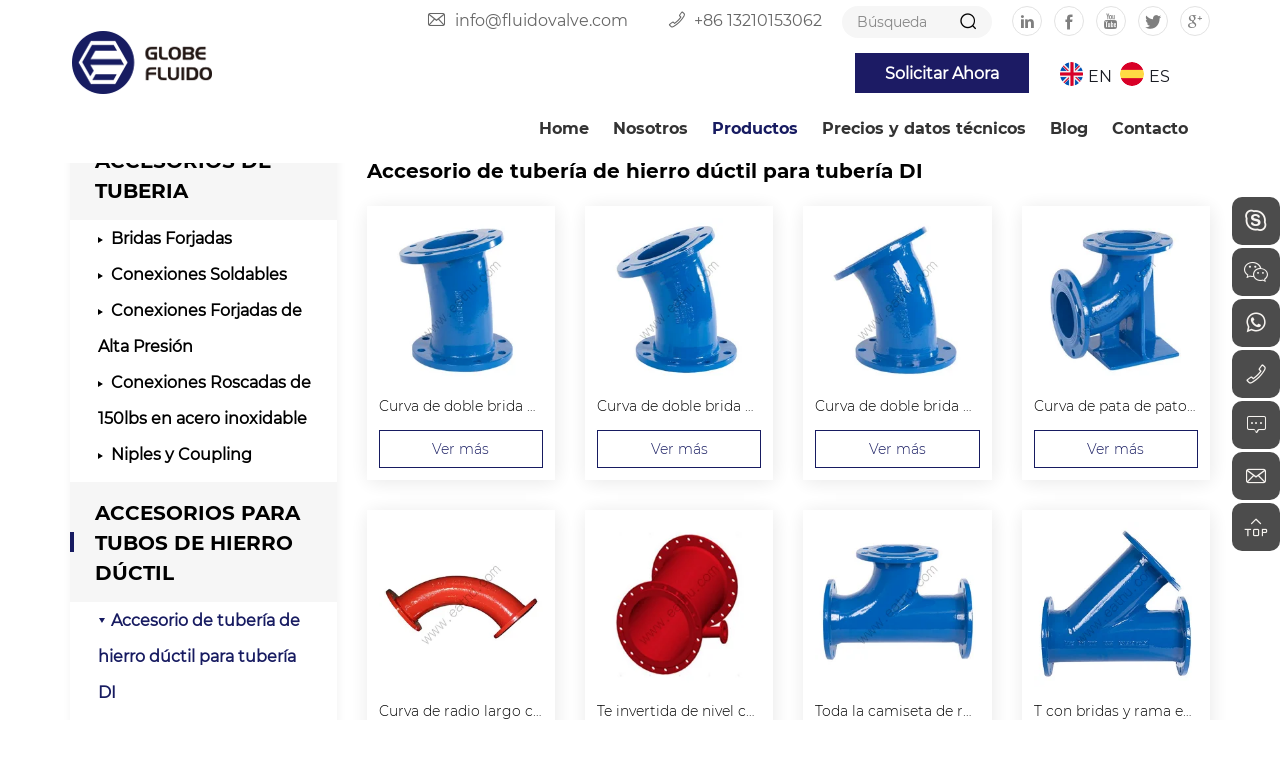

--- FILE ---
content_type: text/html; charset=utf-8
request_url: https://es.eathu.com/product/accesorio-de-tuber-a-de-hierro-d-ctil-para-tuber-a-di.html
body_size: 12897
content:
<!DOCTYPE html>
<html lang="es">

<head>
	<meta charset="UTF-8">
	<meta name="viewport" content="width=device-width, initial-scale=1, shrink-to-fit=no,  user-scalable=yes">
	<meta http-equiv="X-UA-Compatible" content="IE=edge,chrome=1">
	<meta name="renderer" content="webkit">

	<!-- Google Tag Manager -->
	<script>(function(w,d,s,l,i){w[l]=w[l]||[];w[l].push({'gtm.start':
	new Date().getTime(),event:'gtm.js'});var f=d.getElementsByTagName(s)[0],
	j=d.createElement(s),dl=l!='dataLayer'?'&l='+l:'';j.async=true;j.src=
	'https://www.googletagmanager.com/gtm.js?id='+i+dl;f.parentNode.insertBefore(j,f);
	})(window,document,'script','dataLayer','GTM-P3878KR');</script>
	<!-- End Google Tag Manager -->


    <title>Instalación de tuberías de hierro dúctil para tubería DI, instalación de tubería de hierro dúctil, tubería DI</title>
    <meta name="keywords" content="Instalación de tuberías de hierro dúctil para tubería DI, instalación de tubería de hierro dúctil, tubería DI">
    <meta name="description" content="Instalación de tuberías de hierro dúctil para tubería DI, instalación de tubería de hierro dúctil, tubería DI, Si no puede obtener la información que necesita en el sitio web de qingdao fluido, contáctenos para obtener una respuesta.">

    <!-- MEAT 信息 -->
    <link rel="shortcut icon" type="image/x-icon" href="//vhost-hk-s06-cdn.hcwebsite.com/3c74d215c0e21f08c4b51d593ee23c08/tpl/es_eathuvalve/assets/favicon.ico?v=3ltExMKA">
	<link rel="stylesheet" href="//vhost-hk-s06-cdn.hcwebsite.com/3c74d215c0e21f08c4b51d593ee23c08/tpl/es_eathuvalve/assets/js/bootstrap/css/bootstrap.min.css?v=3ltExMKA" />
	<link rel="stylesheet" href="//vhost-hk-s06-cdn.hcwebsite.com/3c74d215c0e21f08c4b51d593ee23c08/tpl/es_eathuvalve/assets/js/animate.css/animate.min.css?v=3ltExMKA">
	<link rel="stylesheet" href="//vhost-hk-s06-cdn.hcwebsite.com/3c74d215c0e21f08c4b51d593ee23c08/tpl/es_eathuvalve/assets/js/jquery.fancybox/jquery.fancybox.min.css?v=3ltExMKA" />
	<link rel="stylesheet" href="//vhost-hk-s06-cdn.hcwebsite.com/3c74d215c0e21f08c4b51d593ee23c08/tpl/es_eathuvalve/assets/js/slick/slick.css?v=3ltExMKA" />
	<link rel="stylesheet" href="//vhost-hk-s06-cdn.hcwebsite.com/3c74d215c0e21f08c4b51d593ee23c08/tpl/es_eathuvalve/assets/css/fonts/iconfont.css?v=3ltExMKA" />
	<link rel="stylesheet" href="//vhost-hk-s06-cdn.hcwebsite.com/3c74d215c0e21f08c4b51d593ee23c08/tpl/es_eathuvalve/assets/css/public.css?id=2024061635&_=3ltExMKA" />
	<link rel="stylesheet" href="//vhost-hk-s06-cdn.hcwebsite.com/3c74d215c0e21f08c4b51d593ee23c08/tpl/es_eathuvalve/assets/css/style.css?id=20240605&_=3ltExMKA" />

	<!-- begin XHL code-->
	<script>
		if(!window._XHL){
		    (function (x, h, l, j, s) {
		        x[j] = x[j] || function () {
		            (x[j].a = x[j].a || []).push(arguments)
		        };
		        s = h.createElement(l);
		        z = h.getElementsByTagName(l)[0];
		        s.async = true;
		        s.charset = 'UTF-8';
		        s.src = 'https://lib.leadscloud.com/xhltrackingwithchat.js';
		        z.parentNode.insertBefore(s, z);
		    })(window, document, 'script', '_XHL');
		    _XHL("entID", 11023)
		}
	</script>
	<!--end XHL code-->


</head>

<body class="inside-body">

	<!-- Google Tag Manager (noscript) -->
<noscript><iframe src="https://www.googletagmanager.com/ns.html?id=GTM-P3878KR" height="0" width="0" style="display:none;visibility:hidden"></iframe></noscript>
<!-- End Google Tag Manager (noscript) -->



<div class="header">
	<div class="top">
		<div class="container">
			<div class="top_share fr">
				<ul>
					<li class="linkedin">
						<a href="https://www.linkedin.com/in/eathu/detail/recent-activity/" target="_blank" rel="noreferrer noopener nofollow"></a>
					</li>
					<li class="facebook">
						<a href="https://www.facebook.com/qingdao.eathu" target="_blank" rel="noreferrer noopener nofollow"></a>
					</li>
					<li class="youtube">
						<a href="https://www.youtube.com/c/QINGDAOEATHU" target="_blank" rel="noreferrer noopener nofollow"></a>
					</li>
					<li class="twitter">
						<a href="" target="_blank" rel="noreferrer noopener nofollow"></a>
					</li>
					<li class="google">
						<a href="" target="_blank" rel="noreferrer noopener nofollow"></a>
					</li>
				</ul>
			</div>
			<div class="pc-search">
				<form action="/product.html">
					<div class="ipt">
						<input type="text" placeholder="Búsqueda" name="keywords" id="keywords" />
						<button class="submit"></button>
					</div>
				</form>
			</div>
			<div class="msg fr">
				<p class="email">
					<a href="mailto:info@fluidovalve.com">info@fluidovalve.com</a>
				</p>
				<p class="tel">
					<a href="tel:+86 13210153062">+86 13210153062</a>
				</p>
			</div>
		</div>
	</div>
	<div class="top-nav">
		<div class="container">
			<div class="logo">
				<a href="/">
					<img src="//vhost-hk-s06-cdn.hcwebsite.com/3c74d215c0e21f08c4b51d593ee23c08/res/es/20240311/143-65_8ac4e344.png?v=3ltExMKA" class="logo_pic"/>
				</a>
			</div>
			<button class="nav-collapse nav-collapse-xs" id="nav-btn">
                <span class="btn-line"></span>
                <span class="btn-line"></span>
                <span class="btn-line"></span>
         	</button>
         	<!-- <div class="shopcart">
				<a href="/index.php?c=cart">
					<div class="shopcart_icon">
						<b>( <span class="cart_total">0</span> )</b>
					</div>
				</a>
			</div> -->
         	<div class="language">
				<ul>
					<li class="cn">
						<a href="http://www.eathu.com/">EN</a>
					</li>
					<li class="es">
						<a href="http://es.eathu.com/">ES</a>
					</li>
				</ul>
			</div>
			<div class="inq_btn">
				<p>Solicitar Ahora</p>
			</div>
         	<div class="find"></div>
         	<div class="search-box search-lg">
         		<div class="hbg">
         			<form class="search" action="/product.html" method="post">
         				<p>EMPIECE A TIPAR Y PULSE ENTER PARA BÚSQUEDA</p>
         				<input class="input-text" type="text" placeholder="" id="keywords" name="keywords" />
         				<button class="input-submit" type="submit"></button>
         			</form>
         			<span class="close-btn"></span>
         		</div>
         	</div>
			<div class="nav nav-show">
				<div class="tbl">
					<div class="tbl-cell">
						<ul class="nav-list1">
																						        <li >
							    										<a href="/">Home</a>
																			</li>
																						        <li >
							    										<a href="/about.html">Nosotros</a>
																			</li>
																						        <li class="more active">
							    										<a href="/product.html">Productos</a>
																					<ul class="nav-list2">
																									<li>
														<a href="/product/accesorios-de-tuberia.html">ACCESORIOS DE TUBERIA</a>
													</li>
																									<li>
														<a href="/product/accesorios-para-tubos-de-hierro-ductil.html">ACCESORIOS PARA TUBOS DE HIERRO DÚCTIL</a>
													</li>
																									<li>
														<a href="/product/valvulas.html">VALVULAS</a>
													</li>
																									<li>
														<a href="/product/partes-especiales-oem-segun-dibujos-o-muestras.html">PARTES ESPECIALES OEM SEGÚN DIBUJOS O MUESTRAS</a>
													</li>
																							</ul>
																			</li>
																						        <li >
							    										<a href="/price-list-and-tech.html">Precios y datos técnicos</a>
																			</li>
																						        <li >
							    										<a href="/news.html">Blog</a>
																			</li>
																						        <li >
							    										<a href="/contact.html">Contacto</a>
																			</li>
													</ul>
					</div>
				</div>
				<button class="nav-collapse nav-collapse-1" id="nav-xs-btn">
                    <span class="btn-line"></span>
                    <span class="btn-line"></span>
                    <span class="btn-line"></span>
                </button>
				<div class="nav-2">
					<div class="nav-top">
						<div class="back-btn back-btn2"></div>
						<b class="nav-title">一级标题</b>
						<button class="nav-collapse nav-collapse-2" id="nav2-btn">
                            <span class="btn-line"></span>
                            <span class="btn-line"></span>
                            <span class="btn-line"></span>
                        </button>
					</div>
					<div class="content">
						<ul class="nav2-list2">
						</ul>
					</div>
				</div>
				<div class="nav-3">
					<div class="nav-top">
						<div class="back-btn back-btn3"></div>
						<b class="nav-title">一级标题</b>
						<button class="nav-collapse nav-collapse-2" id="nav2-btn">
                            <span class="btn-line"></span>
                            <span class="btn-line"></span>
                            <span class="btn-line"></span>
                        </button>
					</div>
					<div class="content">
						<ul class="nav3-list3">
						</ul>
					</div>
				</div>
			</div>
		</div>
	</div>
</div>

<div class="fszero">
          <h1>Accesorio de tubería de hierro dúctil para tubería DI</h1>
    </div>
            <div class="pagebanner" id="banner">
            <div class="slickbanner">
                            </div>
            <!--<div class="txt wow zoomIn" data-wow-duration="1s">
                <p>PRODUCTO</p>
                <span>
                    <img src="//vhost-hk-s06-cdn.hcwebsite.com/3c74d215c0e21f08c4b51d593ee23c08/tpl/es_eathuvalve/assets/images/img/icon_tit.png?v=3ltExMKA">
                </span>
            </div>-->
        </div>
    
<div class="product">
	<div class="container">
		    <div class="left fl wow fadeInLeft" data-wow-duration="1s">
        <div class="menu">
            <ul class="menu1">
                                                    <li class="nomore">
                        <a href="/product/accesorios-de-tuberia.html">ACCESORIOS DE TUBERIA</a>
                                                    <ul class="menu2">
                                                                    <li class="">
                                        <a href="/product/bridas-forjadas.html">Bridas Forjadas</a>
                                                                                                                            <ul class="menu3">
                                                                                                    <li>
                                                        <a class="" href="/slip-on-flange.html">Deslizarse en la bridas</a>
                                                    </li>
                                                                                                    <li>
                                                        <a class="" href="/weld-neck-flange.html">Bridas de cuello de soldadura</a>
                                                    </li>
                                                                                                    <li>
                                                        <a class="" href="/blind-flange.html">Bridas ciega</a>
                                                    </li>
                                                                                                    <li>
                                                        <a class="" href="/socket-weld-flange.html">Bridas de soldadura por enchufe</a>
                                                    </li>
                                                                                                    <li>
                                                        <a class="" href="/threaded-flange.html">Bridas roscada</a>
                                                    </li>
                                                                                                    <li>
                                                        <a class="" href="/lapped-joint-flange.html">Bridas de junta solapada</a>
                                                    </li>
                                                                                                    <li>
                                                        <a class="" href="/flat-flange.html">Bridas plana</a>
                                                    </li>
                                                                                                    <li>
                                                        <a class="" href="/long-weld-neck-flange.html">Bridas de cuello de soldadura larga</a>
                                                    </li>
                                                                                                    <li>
                                                        <a class="" href="/spectacle-blind-flange.html">Bridas ciega de espectáculo</a>
                                                    </li>
                                                                                                    <li>
                                                        <a class="" href="/orifice-flange.html">Bridas de orificio</a>
                                                    </li>
                                                                                                    <li>
                                                        <a class="" href="/backing-rings-flanges-for-hdpe-pipe.html">Anillos de respaldo (bridas) para tubería de HDPE</a>
                                                    </li>
                                                                                            </ul>
                                                                            </li>
                                                                    <li class="">
                                        <a href="/product/conexiones-soldables.html">Conexiones Soldables</a>
                                                                                                                            <ul class="menu3">
                                                                                                    <li>
                                                        <a class="" href="/elbow-45-lr.html">Codo de 45 ° LR</a>
                                                    </li>
                                                                                                    <li>
                                                        <a class="" href="/elbow-90-sr.html">Codo 90 ° SR</a>
                                                    </li>
                                                                                                    <li>
                                                        <a class="" href="/elbow-90-lr.html">Codo de 90 ° LR</a>
                                                    </li>
                                                                                                    <li>
                                                        <a class="" href="/reducing-90-elbow-lr.html">Codo reductor de 90 ° LR</a>
                                                    </li>
                                                                                                    <li>
                                                        <a class="" href="/return-180-elbow.html">Codo de retorno de 180 °</a>
                                                    </li>
                                                                                                    <li>
                                                        <a class="" href="/equal-tee-cross.html">Te igual y cruz</a>
                                                    </li>
                                                                                                    <li>
                                                        <a class="" href="/reducing-tee.html">Reductor de Tee</a>
                                                    </li>
                                                                                                    <li>
                                                        <a class="" href="/concentric-and-eccentric-reducer.html">Reductor concéntrico y excéntrico</a>
                                                    </li>
                                                                                                    <li>
                                                        <a class="" href="/cs-cap.html">Gorra</a>
                                                    </li>
                                                                                                    <li>
                                                        <a class="" href="/bends-3d-5d.html">Curvas 3D y 5D</a>
                                                    </li>
                                                                                                    <li>
                                                        <a class="" href="/stub-end.html">Fin del tramo</a>
                                                    </li>
                                                                                            </ul>
                                                                            </li>
                                                                    <li class="">
                                        <a href="/product/conexiones-forjadas-de-alta-presion.html">Conexiones Forjadas de Alta Presión</a>
                                                                                                                            <ul class="menu3">
                                                                                                    <li>
                                                        <a class="" href="/socket-weld-union.html">Unión de soldadura por enchufe</a>
                                                    </li>
                                                                                                    <li>
                                                        <a class="" href="/socket-weld-lateral.html">Lateral de soldadura a enchufe</a>
                                                    </li>
                                                                                                    <li>
                                                        <a class="" href="/socket-weld-cross.html">Cruz de soldadura de enchufe</a>
                                                    </li>
                                                                                                    <li>
                                                        <a class="" href="/socket-weld-half-coupling.html">Medio acoplamiento de soldadura por enchufe</a>
                                                    </li>
                                                                                                    <li>
                                                        <a class="" href="/socket-weld-coupling.html">Acoplamiento de soldadura por enchufe</a>
                                                    </li>
                                                                                                    <li>
                                                        <a class="" href="/socket-weld-cap.html">Tapa de soldadura por enchufe</a>
                                                    </li>
                                                                                                    <li>
                                                        <a class="" href="/socket-weld-tee.html">Tee de soldadura de enchufe</a>
                                                    </li>
                                                                                                    <li>
                                                        <a class="" href="/socket-weld-90-degree-elbow.html">Codo de 90 grados para soldar por enchufe</a>
                                                    </li>
                                                                                                    <li>
                                                        <a class="" href="/socket-weld-45-degree-elbow.html">Codo de 45 grados para soldar por enchufe</a>
                                                    </li>
                                                                                                    <li>
                                                        <a class="" href="/socket-weld-reducing-insert.html">Inserto reductor de soldadura por encastre</a>
                                                    </li>
                                                                                                    <li>
                                                        <a class="" href="/socket-weld-x-female-threaded-union.html">Soldadura por enchufe x Unión roscada hembra</a>
                                                    </li>
                                                                                                    <li>
                                                        <a class="" href="/butt-weld-union.html">Unión de soldadura a tope</a>
                                                    </li>
                                                                                                    <li>
                                                        <a class="" href="/threaded-45-degree-elbow.html">Codo roscado de 45 grados</a>
                                                    </li>
                                                                                                    <li>
                                                        <a class="" href="/threaded-90-degree-elbow.html">Threaded 90 Degree Elbow</a>
                                                    </li>
                                                                                                    <li>
                                                        <a class="" href="/threaded-street-elbow.html">Codo de calle roscado</a>
                                                    </li>
                                                                                                    <li>
                                                        <a class="" href="/threaded-tee.html">Tee roscado</a>
                                                    </li>
                                                                                                    <li>
                                                        <a class="" href="/threaded-cap.html">Casquillo roscado</a>
                                                    </li>
                                                                                                    <li>
                                                        <a class="" href="/threaded-adapter.html">Adaptador roscado</a>
                                                    </li>
                                                                                                    <li>
                                                        <a class="" href="/threaded-cross.html">Cruz roscada</a>
                                                    </li>
                                                                                                    <li>
                                                        <a class="" href="/threaded-lateral.html">Lateral roscado</a>
                                                    </li>
                                                                                                    <li>
                                                        <a class="" href="/flush-bushing.html">Buje rasante</a>
                                                    </li>
                                                                                                    <li>
                                                        <a class="" href="/hexagon-head-bushing.html">Buje de cabeza hexagonal</a>
                                                    </li>
                                                                                                    <li>
                                                        <a class="" href="/threaded-coupling.html">Acoplamiento roscado</a>
                                                    </li>
                                                                                                    <li>
                                                        <a class="" href="/threaded-half-coupling.html">Medio acoplamiento roscado</a>
                                                    </li>
                                                                                                    <li>
                                                        <a class="" href="/hexagon-head-plug.html">Tapón de cabeza hexagonal</a>
                                                    </li>
                                                                                                    <li>
                                                        <a class="" href="/round-head-plug.html">Enchufe de cabeza redonda</a>
                                                    </li>
                                                                                                    <li>
                                                        <a class="" href="/square-head-plug.html">Tapón de cabeza cuadrada</a>
                                                    </li>
                                                                                                    <li>
                                                        <a class="" href="/threaded-union.html">Unión roscada</a>
                                                    </li>
                                                                                                    <li>
                                                        <a class="" href="/male-x-female-threaded-union.html">Male x Female Threaded Union</a>
                                                    </li>
                                                                                                    <li>
                                                        <a class="" href="/lug-nut-union.html">Lug Nut Union</a>
                                                    </li>
                                                                                                    <li>
                                                        <a class="" href="/swage-nipple-and-bull-plugs.html">Tapones de toro y pezón estampados</a>
                                                    </li>
                                                                                                    <li>
                                                        <a class="" href="/butt-weld-outlet.html">Fittings y Olet </a>
                                                    </li>
                                                                                                    <li>
                                                        <a class="" href="/elbow-outlet.html">Elbolet</a>
                                                    </li>
                                                                                                    <li>
                                                        <a class="" href="/flanged-nipple-outlet.html">Salida de pezón con brida</a>
                                                    </li>
                                                                                                    <li>
                                                        <a class="" href="/lateral-outlet.html">Salida lateral</a>
                                                    </li>
                                                                                                    <li>
                                                        <a class="" href="/nipple-outlet.html">Salida de pezón</a>
                                                    </li>
                                                                                                    <li>
                                                        <a class="" href="/socket-weld-outlet.html">Salida de soldadura por enchufe</a>
                                                    </li>
                                                                                                    <li>
                                                        <a class="" href="/sweep-outlet.html">Salida de barrido</a>
                                                    </li>
                                                                                                    <li>
                                                        <a class="" href="/threaded-outlet.html">Salida roscada</a>
                                                    </li>
                                                                                            </ul>
                                                                            </li>
                                                                    <li class="">
                                        <a href="/product/conexiones-roscadas-de-150lbs-en-acero-inoxidable.html">Conexiones Roscadas de 150lbs en acero inoxidable</a>
                                                                                                                            <ul class="menu3">
                                                                                                    <li>
                                                        <a class="" href="/stainless-steel-screwed-45-elbows.html">Codo 45 roscado en acero inoxidable</a>
                                                    </li>
                                                                                                    <li>
                                                        <a class="" href="/stainless-steel-screwed-90-elbows.html">Codo 90 roscado en acero inoxidable</a>
                                                    </li>
                                                                                                    <li>
                                                        <a class="" href="/stainless-steel-screwed-90-street-elbows.html">Codo calle roscado en acero inoxidable</a>
                                                    </li>
                                                                                                    <li>
                                                        <a class="" href="/stainless-steel-screwed-equal-tee.html">Te igual roscada en acero inoxidable</a>
                                                    </li>
                                                                                                    <li>
                                                        <a class="" href="/stainless-steel-screwed-reduced-tee.html">Te reducida roscada en acero inoxidable</a>
                                                    </li>
                                                                                                    <li>
                                                        <a class="" href="/stainless-steel-screwed-cross.html">Cruz roscado en acero inoxidable</a>
                                                    </li>
                                                                                                    <li>
                                                        <a class="" href="/stainless-steel-screwed-union-conical-ff.html">Unión Cónica FF roscada en acero inoxidable</a>
                                                    </li>
                                                                                                    <li>
                                                        <a class="" href="/stainless-steel-screwed-union-conical-mf.html">Unión Cónica MF roscada en acero inoxidable</a>
                                                    </li>
                                                                                                    <li>
                                                        <a class="" href="/stainless-steel-screwed-union-conical-mm.html">Unión cónica MM roscada en acero inoxidable</a>
                                                    </li>
                                                                                                    <li>
                                                        <a class="" href="/stainless-steel-screwed-hose-nipple.html">Niples en acero inoxidable</a>
                                                    </li>
                                                                                                    <li>
                                                        <a class="" href="/stainless-steel-screwed-parallel-nipple.html">Niple close en acero inoxidable</a>
                                                    </li>
                                                                                                    <li>
                                                        <a class="" href="/stainless-steel-screwed-reduced-socket-mf.html">Cople reducido MF roscado en acero inoxidable</a>
                                                    </li>
                                                                                                    <li>
                                                        <a class="" href="/stainless-steel-screwed-reduced-socket-banded.html">Cople reducido roscado en acero inoxidable</a>
                                                    </li>
                                                                                                    <li>
                                                        <a class="" href="/stainless-steel-screwed-hexagon-bushing.html">Bushing acero inoxidable</a>
                                                    </li>
                                                                                                    <li>
                                                        <a class="" href="/stainless-steel-screwed-hexagon-nipple.html">Bushing reducido en acero inoxidable</a>
                                                    </li>
                                                                                                    <li>
                                                        <a class="" href="/stainless-steel-screwed-welding-nipple.html">Hex niple en acero inoxidable</a>
                                                    </li>
                                                                                                    <li>
                                                        <a class="" href="/stainless-steel-screwed-hexagon-nut.html">Niple soldado en acero inoxidable</a>
                                                    </li>
                                                                                                    <li>
                                                        <a class="" href="/stainless-steel-screwed-hexagon-cap.html">Tuerca hexagonal roscado en acero inoxidable</a>
                                                    </li>
                                                                                                    <li>
                                                        <a class="" href="/stainless-steel-screwed-hexagon-plug.html">Tapón hexagonal roscado en acero inoxidable</a>
                                                    </li>
                                                                                                    <li>
                                                        <a class="" href="/stainless-steel-screwed-half-couplings.html">Cople medio roscado en acero inoxidable</a>
                                                    </li>
                                                                                                    <li>
                                                        <a class="" href="/stainless-steel-camlock.html">Camlock en acero inoxidable</a>
                                                    </li>
                                                                                            </ul>
                                                                            </li>
                                                                    <li class="">
                                        <a href="/product/niples-y-coupling.html">Niples y Coupling</a>
                                                                                                                            <ul class="menu3">
                                                                                                    <li>
                                                        <a class="" href="/steel-pipe-nipple-astm-a733.html">Niple Acero Al Carbon ASTM A733</a>
                                                    </li>
                                                                                                    <li>
                                                        <a class="" href="/steel-pipe-nipple-bs-en10241.html">Niples de tubería de acero BS EN10241</a>
                                                    </li>
                                                                                                    <li>
                                                        <a class="" href="/steel-merchant-coupling-astm-a865.html">Acoplamiento  de acero ASTM A865</a>
                                                    </li>
                                                                                                    <li>
                                                        <a class="" href="/steel-merchant-coupling-din-2999.html">Acoplamiento de acero DIN 2999</a>
                                                    </li>
                                                                                                    <li>
                                                        <a class="" href="/threaded-welded-outlet.html">Salida soldada roscada</a>
                                                    </li>
                                                                                                    <li>
                                                        <a class="" href="/grooved-welded-outlet.html">Salida soldada ranurada</a>
                                                    </li>
                                                                                                    <li>
                                                        <a class="" href="/steel-male-insert-adapter.html">Adaptador de inserción macho de acero</a>
                                                    </li>
                                                                                            </ul>
                                                                            </li>
                                                            </ul>
                                            </li>
                                    <li class="nomore active">
                        <a href="/product/accesorios-para-tubos-de-hierro-ductil.html">ACCESORIOS PARA TUBOS DE HIERRO DÚCTIL</a>
                                                    <ul class="menu2">
                                                                    <li class="active">
                                        <a href="/product/accesorio-de-tuber-a-de-hierro-d-ctil-para-tuber-a-di.html">Accesorio de tubería de hierro dúctil para tubería DI</a>
                                                                                                                            <ul class="menu3">
                                                                                                    <li>
                                                        <a class="" href="/double-flanged-bend-1125.html">Curva de doble brida de 11,25 °</a>
                                                    </li>
                                                                                                    <li>
                                                        <a class="" href="/double-22-5-flanged-bend.html">Curva de doble brida de 22,5 °</a>
                                                    </li>
                                                                                                    <li>
                                                        <a class="" href="/double-30-flanged-bend.html">Curva de doble brida de 30 °</a>
                                                    </li>
                                                                                                    <li>
                                                        <a class="" href="/double-90-flanged-duckfoot-bend.html">Curva de pata de pato de doble brida de 90 °</a>
                                                    </li>
                                                                                                    <li>
                                                        <a class="" href="/double-90-flanged-long-radius-bend.html">Curva de radio largo con doble brida de 90 °</a>
                                                    </li>
                                                                                                    <li>
                                                        <a class="" href="/all-flanged-level-invert-tee.html">Te invertida de nivel con bridas</a>
                                                    </li>
                                                                                                    <li>
                                                        <a class="" href="/all-flanged-radius-tee.html">Toda la camiseta de radio con brida</a>
                                                    </li>
                                                                                                    <li>
                                                        <a class="" href="/all-flanged-tee-with-45-angle-branch.html">T con bridas y rama en ángulo de 45 °</a>
                                                    </li>
                                                                                                    <li>
                                                        <a class="" href="/all-flanged-y-pipe.html">Todos los tubos en Y con bridas</a>
                                                    </li>
                                                                                                    <li>
                                                        <a class="" href="/double-flange-concentric-taper.html">Cono concéntrico de doble brida</a>
                                                    </li>
                                                                                                    <li>
                                                        <a class="" href="/double-flanged-anchoring-sleeve.html">Manga de anclaje de doble brida</a>
                                                    </li>
                                                                                                    <li>
                                                        <a class="" href="/double-flanged-eccentric-taper.html">Cono excéntrico de doble brida</a>
                                                    </li>
                                                                                                    <li>
                                                        <a class="" href="/double-flanged-hatchbox.html">Escotilla de doble brida</a>
                                                    </li>
                                                                                                    <li>
                                                        <a class="" href="/double-flanged-long-radius-access-bend.html">Curva de acceso de radio largo con doble brida</a>
                                                    </li>
                                                                                                    <li>
                                                        <a class="" href="/double-flanged-pipe.html">Tubería de doble brida</a>
                                                    </li>
                                                                                                    <li>
                                                        <a class="" href="/double-flanged-pipe-with-puddle-flange.html">Tubería de doble brida con brida de charco</a>
                                                    </li>
                                                                                                    <li>
                                                        <a class="" href="/double-flanged-reducing-90-bend.html">Reductor de doble reborde de curva de 90</a>
                                                    </li>
                                                                                                    <li>
                                                        <a class="" href="/en545-90-double-flanged-bend.html">EN545 Codo de doble brida de 90 °</a>
                                                    </li>
                                                                                                    <li>
                                                        <a class="" href="/en545-all-flange-cross.html">EN545 Cruz de brida completa</a>
                                                    </li>
                                                                                                    <li>
                                                        <a class="" href="/flanged-bellmouth.html">Boca de campana con brida</a>
                                                    </li>
                                                                                                    <li>
                                                        <a class="" href="/flanged-spigot.html">Espita con brida</a>
                                                    </li>
                                                                                                    <li>
                                                        <a class="" href="/flanged-spigot-pipe-with-central-puddle-flange.html">Flanged Spigot Pipe with Central Puddle Flange</a>
                                                    </li>
                                                                                                    <li>
                                                        <a class="" href="/iso2531-45-double-flanged-bend.html">Curva de doble brida ISO2531 de 45 °</a>
                                                    </li>
                                                                                                    <li>
                                                        <a class="" href="/iso2531-all-flange-tees.html">ISO2531 Todas las camisetas con brida</a>
                                                    </li>
                                                                                                    <li>
                                                        <a class="" href="/iso-2531-blank-flange.html">Brida ciega ISO 2531</a>
                                                    </li>
                                                                                                    <li>
                                                        <a class="" href="/split-puddle-flange.html">Brida de charco dividido</a>
                                                    </li>
                                                                                            </ul>
                                                                            </li>
                                                                    <li class="">
                                        <a href="/product/accesorio-de-tuberia-de-hierro-ductil-para-tuberia-de-pvc.html">Accesorio de tubería de hierro dúctil para tubería de PVC</a>
                                                                                                                            <ul class="menu3">
                                                                                                    <li>
                                                        <a class="" href="/cap-for-pvc-pipe.html">TAPA para tubería de PVC</a>
                                                    </li>
                                                                                                    <li>
                                                        <a class="" href="/en12842-pvc-double-socket-collar.html">EN12842 PVC Collar de enchufe doble</a>
                                                    </li>
                                                                                                    <li>
                                                        <a class="" href="/en12842-pvc-double-sockets-90-bend.html">EN12842 PVC Enchufes dobles 90 ° Curva</a>
                                                    </li>
                                                                                                    <li>
                                                        <a class="" href="/en12842-pvc-flanged-socket.html">EN12842 PVC Flanged Socket</a>
                                                    </li>
                                                                                                    <li>
                                                        <a class="" href="/en12842-pvc-flanged-socket-duckfoot-bend.html">EN12842 Curva de pie de pato con zócalo con brida de PVC</a>
                                                    </li>
                                                                                                    <li>
                                                        <a class="" href="/en12842-pvc-socket-tee.html">EN12842 PVC Socket Tee</a>
                                                    </li>
                                                                                                    <li>
                                                        <a class="" href="/pvc-double-socket-reducer.html">PVC Double Socket Reducer</a>
                                                    </li>
                                                                                                    <li>
                                                        <a class="" href="/pvc-double-sockets-11-25-bend.html">Enchufes dobles de PVC Curva de 11,25 °</a>
                                                    </li>
                                                                                                    <li>
                                                        <a class="" href="/pvc-double-sockets-22-5-bend.html">Enchufes dobles de PVC Curva de 22,5 °</a>
                                                    </li>
                                                                                                    <li>
                                                        <a class="" href="/pvc-double-sockets-45-bend.html">Enchufes dobles de PVC Curva de 45 °</a>
                                                    </li>
                                                                                                    <li>
                                                        <a class="" href="/pvc-double-sockets-tee-with-flanged-branch.html">T de PVC con doble zócalo</a>
                                                    </li>
                                                                                                    <li>
                                                        <a class="" href="/pvc-double-sockets-tee-with-loosing-flanged-branch.html">T de PVC con ócalos dobles con rama de brida suelta</a>
                                                    </li>
                                                                                                    <li>
                                                        <a class="" href="/pvc-double-sockets-tee-with-thread-branch.html">T de PVC con enchufes dobles con rama de rosca</a>
                                                    </li>
                                                                                                    <li>
                                                        <a class="" href="/pvc-scour-tee.html">Camiseta de PVC Scour</a>
                                                    </li>
                                                                                            </ul>
                                                                            </li>
                                                                    <li class="">
                                        <a href="/product/junta-de-desmontaje-y-adaptador-de-brida.html"> Junta de desmontaje y Adaptador de brida</a>
                                                                                                                            <ul class="menu3">
                                                                                                    <li>
                                                        <a class="" href="/dismantling-joints.html">Dismantling Joints</a>
                                                    </li>
                                                                                                    <li>
                                                        <a class="" href="/ductile-iron-saddle.html">Ductile Iron Saddle</a>
                                                    </li>
                                                                                                    <li>
                                                        <a class="" href="/flange-adaptor.html">Adaptador de brida</a>
                                                    </li>
                                                                                                    <li>
                                                        <a class="" href="/flange-adaptor-for-pe-pipe.html">Adaptador de brida para tubería de PE</a>
                                                    </li>
                                                                                                    <li>
                                                        <a class="" href="/gibault-joint.html">Junta de Gibault</a>
                                                    </li>
                                                                                                    <li>
                                                        <a class="" href="/quick-adaptor-for-pe-pipe.html">Adaptador rápido para tubería de PE</a>
                                                    </li>
                                                                                                    <li>
                                                        <a class="" href="/quick-adaptor-for-pvc-pipe.html">Adaptador rápido para tubería de PVC</a>
                                                    </li>
                                                                                                    <li>
                                                        <a class="" href="/reducer-flange.html">Brida reductora</a>
                                                    </li>
                                                                                                    <li>
                                                        <a class="" href="/restraint-coupling-for-pe-pipe.html">Acoplamiento de sujeción para tubería de PE</a>
                                                    </li>
                                                                                                    <li>
                                                        <a class="" href="/universal-coupling.html">Acoplamiento universal</a>
                                                    </li>
                                                                                            </ul>
                                                                            </li>
                                                                    <li class="">
                                        <a href="/product/conexiones-bridadas-sueltas-de-hierro-ductil.html"> Conexiones bridadas sueltas de hierro dúctil</a>
                                                                                                                            <ul class="menu3">
                                                                                                    <li>
                                                        <a class="" href="/all-loosing-flanged-cross.html">Cruz con brida suelta</a>
                                                    </li>
                                                                                                    <li>
                                                        <a class="" href="/double-loosing-flanged-pipe-ese.html">Tubería con brida suelta doble Ese</a>
                                                    </li>
                                                                                                    <li>
                                                        <a class="" href="/en545-loosing-flanged-90-bend.html">EN545 Curva suelta con brida de 90 °</a>
                                                    </li>
                                                                                                    <li>
                                                        <a class="" href="/en545-loosing-flanged-taper.html">EN545 aflojando el cono bridado</a>
                                                    </li>
                                                                                                    <li>
                                                        <a class="" href="/en545-loosing-flanged-tee.html">EN545 T suelta con brida</a>
                                                    </li>
                                                                                                    <li>
                                                        <a class="" href="/loosing-flange-set-pn10.html">Juego de bridas perdidas PN10</a>
                                                    </li>
                                                                                                    <li>
                                                        <a class="" href="/loosing-flange-set-pn16.html">Juego de bridas perdidas PN16</a>
                                                    </li>
                                                                                                    <li>
                                                        <a class="" href="/loosing-flanged-11-25-bend.html">Perdiendo la curva de 11,25 ° con brida</a>
                                                    </li>
                                                                                                    <li>
                                                        <a class="" href="/loosing-flanged-22-5-bend.html">Pérdida de brida Curva de 22,5 °</a>
                                                    </li>
                                                                                                    <li>
                                                        <a class="" href="/loosing-flanged-45-bend.html">Pérdida de curvatura de 45 ° con brida</a>
                                                    </li>
                                                                                                    <li>
                                                        <a class="" href="/loosing-flanged-anchoring-sleeve.html">Perdiendo la manga de anclaje con brida</a>
                                                    </li>
                                                                                                    <li>
                                                        <a class="" href="/loosing-flanged-duckfoot-bend.html">Perder la curva de pata de pato con brida</a>
                                                    </li>
                                                                                                    <li>
                                                        <a class="" href="/loosing-flanged-pipe.html">Pérdida de tubería con brida</a>
                                                    </li>
                                                                                                    <li>
                                                        <a class="" href="/loosing-flanged-spigot.html">Perder la espita con brida</a>
                                                    </li>
                                                                                            </ul>
                                                                            </li>
                                                                    <li class="">
                                        <a href="/product/accesorio-a-presion-de-hierro-ductil-en545-iso2531.html">Accesorio a presión de hierro dúctil EN545 ISO2531</a>
                                                                                                                            <ul class="menu3">
                                                                                                    <li>
                                                        <a class="" href="/double-11-25-socket-bend.html">Curva de enchufe doble de 11,25 °</a>
                                                    </li>
                                                                                                    <li>
                                                        <a class="" href="/double-22-5-socket-bend.html">Curva de dado doble de 22,5 °</a>
                                                    </li>
                                                                                                    <li>
                                                        <a class="" href="/double-45-socket-bend.html">Codo doble de 45 °</a>
                                                    </li>
                                                                                                    <li>
                                                        <a class="" href="/all-sockets-tee-with-45-angle-branch.html">Todos los zócalos en T con rama en ángulo de 45 °</a>
                                                    </li>
                                                                                                    <li>
                                                        <a class="" href="/double-socket-collar.html">Collar de enchufe doble</a>
                                                    </li>
                                                                                                    <li>
                                                        <a class="" href="/double-socket-tapers.html">Cono de doble zócalo</a>
                                                    </li>
                                                                                                    <li>
                                                        <a class="" href="/double-socket-tees-with-flanged-branch.html">Tees de enchufe doble con rama bridada</a>
                                                    </li>
                                                                                                    <li>
                                                        <a class="" href="/iso2531-90-double-socket-bend.html">ISO2531 Curva de enchufe doble de 90 °</a>
                                                    </li>
                                                                                                    <li>
                                                        <a class="" href="/iso2531-all-socket-tees.html">ISO2531 todas las tes del zócalo</a>
                                                    </li>
                                                                                                    <li>
                                                        <a class="" href="/t-type-flanged-socket.html">Enchufe con brida tipo T</a>
                                                    </li>
                                                                                            </ul>
                                                                            </li>
                                                                    <li class="">
                                        <a href="/product/junta-de-expansion-y-abrazadera-de-reparacion.html">Junta de expansión y abrazadera de reparación</a>
                                                                                                                            <ul class="menu3">
                                                                                                    <li>
                                                        <a class="" href="/expansion-joint.html">Junta de Expansión</a>
                                                    </li>
                                                                                                    <li>
                                                        <a class="" href="/repair-clamp.html">Abrazadera de reparación</a>
                                                    </li>
                                                                                            </ul>
                                                                            </li>
                                                            </ul>
                                            </li>
                                    <li class="nomore">
                        <a href="/product/valvulas.html">VALVULAS</a>
                                                    <ul class="menu2">
                                                                    <li class="">
                                        <a href="/product/valvula-de-mariposa.html">Válvula de Mariposa</a>
                                                                                                                            <ul class="menu3">
                                                                                                    <li>
                                                        <a class="" href="/wafer-type-butterfly-valve.html">Válvula de mariposa tipo wafer</a>
                                                    </li>
                                                                                                    <li>
                                                        <a class="" href="/lug-type-butterfly-valve.html">Válvula de mariposa tipo Lug</a>
                                                    </li>
                                                                                                    <li>
                                                        <a class="" href="/u-flange-type-butterfly-valve.html">Válvula de mariposa tipo brida U</a>
                                                    </li>
                                                                                                    <li>
                                                        <a class="" href="/double-flange-type-butterfly-valve.html">Válvula de mariposa tipo brida doble</a>
                                                    </li>
                                                                                                    <li>
                                                        <a class="" href="/ptfe-seat-wafer-butterfly-valve.html">Válvula de mariposa tipo wafer con asiento de PTFE</a>
                                                    </li>
                                                                                            </ul>
                                                                            </li>
                                                                    <li class="">
                                        <a href="/product/valvula-de-bola.html">Válvula de Bola</a>
                                                                                                                            <ul class="menu3">
                                                                                                    <li>
                                                        <a class="" href="/stainless-steel-threaded-ball-valve.html">Válvula de bola roscada de acero inoxidable 1PC</a>
                                                    </li>
                                                                                                    <li>
                                                        <a class="" href="/stainless-steel-2pc-threaded-ball-valve.html">Válvula de bola roscada de acero inoxidable 2PC</a>
                                                    </li>
                                                                                                    <li>
                                                        <a class="" href="/stainless-steel-2pc-flanged-ball-valve.html">Válvula de bola con brida de acero inoxidable 2 piezas</a>
                                                    </li>
                                                                                                    <li>
                                                        <a class="" href="/stainless-steel-3pc-threaded-ball-valve.html">Válvula de bola flotante de brida de acero inoxidable de 2 piezas</a>
                                                    </li>
                                                                                                    <li>
                                                        <a class="" href="/stainless-steel-3pc-threaded-ball-valve.html">Válvula de bola roscada de acero inoxidable 3PC</a>
                                                    </li>
                                                                                                    <li>
                                                        <a class="" href="/stainless-steel-3pc-flange-ball-valve.html">válvula de bola con brida acero inoxidable 3PC</a>
                                                    </li>
                                                                                                    <li>
                                                        <a class="" href="/stainless-steel-3way-threaded-ball-valve.html">Válvula de bola roscada de acero inoxidable de 3 vías</a>
                                                    </li>
                                                                                                    <li>
                                                        <a class="" href="/mini-ball-valve-with-lever-handle.html">Mini válvula de bola con palanca</a>
                                                    </li>
                                                                                                    <li>
                                                        <a class="" href="/wafer-type-ball-valve.html">Válvula de bola tipo wafer</a>
                                                    </li>
                                                                                            </ul>
                                                                            </li>
                                                                    <li class="">
                                        <a href="/product/valvula-de-compuerta.html">Válvula de Compuerta</a>
                                                                                                                            <ul class="menu3">
                                                                                                    <li>
                                                        <a class="" href="/din-3352-f4-f5-resilient-seated-flanged-gate-valves.html">Válvulas de compuerta bridadas con asiento resistente DIN 3352 F4 / F5</a>
                                                    </li>
                                                                                                    <li>
                                                        <a class="" href="/din3352-f4-metal-seal-flanged-end-gate-valve.html">Válvula de compuerta de extremo con brida de sello metálico DIN3352 F4</a>
                                                    </li>
                                                                                                    <li>
                                                        <a class="" href="/bs5150-non-rising-stem-flanged-end-gate-valve.html">Válvula de compuerta de extremo con brida de vástago no ascendente BS5150</a>
                                                    </li>
                                                                                                    <li>
                                                        <a class="" href="/bs5163-resilient-seated-flanged-gate-valve.html">BS5163 Válvula de compuerta con brida asentada resistente</a>
                                                    </li>
                                                                                                    <li>
                                                        <a class="" href="/bs3464-non-rising-stem-gate-valves.html">Válvulas de compuerta de vástago no ascendente BS3464</a>
                                                    </li>
                                                                                                    <li>
                                                        <a class="" href="/mss-sp-70-metal-seal-cast-iron-non-rising-stem-gate-valve.html">Válvula de compuerta de vástago no ascendente de hierro fundido con sello metálico MSS SP-70</a>
                                                    </li>
                                                                                                    <li>
                                                        <a class="" href="/mss-sp-70-metal-seal-cast-iron-rising-stem-gate-valve.html">Válvula de compuerta de vástago ascendente de hierro fundido con sello metálico MSS SP-70</a>
                                                    </li>
                                                                                                    <li>
                                                        <a class="" href="/awwa-c509-awwa-c515-valvula-de-compuerta-de-hierro-fundido.html">AWWA C509 AWWA C515 Válvula de compuerta de hierro fundido</a>
                                                    </li>
                                                                                                    <li>
                                                        <a class="" href="/socket-end-gate-valve-for-pvc-pipe.html">Válvula de compuerta de extremo de enchufe para tubería de PVC</a>
                                                    </li>
                                                                                                    <li>
                                                        <a class="" href="/din3202-cast-steel-gate-valve.html">Válvula de Compuerta de Acero Fundido DIN 3202</a>
                                                    </li>
                                                                                                    <li>
                                                        <a class="" href="/api600-osy-cast-steel-gate-valve.html">Válvula de compuerta de acero fundido API600 OS&Y</a>
                                                    </li>
                                                                                            </ul>
                                                                            </li>
                                                                    <li class="">
                                        <a href="/product/valvula-de-globo.html">Válvula de Globo</a>
                                                                                                                            <ul class="menu3">
                                                                                                    <li>
                                                        <a class="" href="/bs5152-cast-iron-globe-valve.html">Válvula de globo de hierro fundido BS5152</a>
                                                    </li>
                                                                                                    <li>
                                                        <a class="" href="/mss-sp-85-class-125-cast-iron-globe-valve.html">Válvula de globo de hierro fundido MSS SP-85 CLASE 125</a>
                                                    </li>
                                                                                                    <li>
                                                        <a class="" href="/din-angle-globe-valve.html">Válvula de globo en ángulo DIN</a>
                                                    </li>
                                                                                                    <li>
                                                        <a class="" href="/apibs-cast-steel-globe-valve.html">Válvula de globo de acero fundido API / VS</a>
                                                    </li>
                                                                                            </ul>
                                                                            </li>
                                                                    <li class="">
                                        <a href="/product/valvula-de-retencion-y-filtro-en-y.html"> Válvula de Retención y Filtro en Y</a>
                                                                                                                            <ul class="menu3">
                                                                                                    <li>
                                                        <a class="" href="/la-v-lvula-de-retenci-n-de-disco-nico.html"> La válvula de retención de disco único</a>
                                                    </li>
                                                                                                    <li>
                                                        <a class="" href="/swing-check-valve.html">Válvula de retención oscilante</a>
                                                    </li>
                                                                                                    <li>
                                                        <a class="" href="/wafer-check-valve.html">Válvula de retención de obleas</a>
                                                    </li>
                                                                                                    <li>
                                                        <a class="" href="/ball-check-valve.html">Válvula de retención de bola</a>
                                                    </li>
                                                                                                    <li>
                                                        <a class="" href="/lift-check-valve.html">Levante la válvula de retención</a>
                                                    </li>
                                                                                                    <li>
                                                        <a class="" href="/silent-check-valve.html">Válvula de retención silenciosa</a>
                                                    </li>
                                                                                                    <li>
                                                        <a class="" href="/flange-end-y-strainer.html">Filtro en Y de extremo de brida</a>
                                                    </li>
                                                                                            </ul>
                                                                            </li>
                                                            </ul>
                                            </li>
                                    <li class="nomore">
                        <a href="/product/partes-especiales-oem-segun-dibujos-o-muestras.html">PARTES ESPECIALES OEM SEGÚN DIBUJOS O MUESTRAS</a>
                                                    <ul class="menu2">
                                                                    <li class="">
                                        <a href="/product/oem-por-forjar.html">OEM por forjar</a>
                                                                                                                            <ul class="menu3">
                                                                                                    <li>
                                                        <a class="" href="/brida-de-placa-de-tubos-de-acero-inoxidable-para-intercambiador-de-calor-o-bolier.html">Brida de placa de tubos de acero inoxidable para intercambiador de calor o Bolier</a>
                                                    </li>
                                                                                                    <li>
                                                        <a class="" href="/brida-de-escape-ovalada-turbo-de-escape-personalizada.html">Brida de escape ovalada turbo de escape personalizada</a>
                                                    </li>
                                                                                                    <li>
                                                        <a class="" href="/non-standard-flanges.html">Bridas no estándar</a>
                                                    </li>
                                                                                            </ul>
                                                                            </li>
                                                                    <li class="">
                                        <a href="/product/oem-por-fundir.html"> OEM por fundir</a>
                                                                                                                            <ul class="menu3">
                                                                                                    <li>
                                                        <a class="" href="/abrazadera-de-tubo-de-hierro-maleable.html">Abrazadera de tubo de hierro maleable OEM</a>
                                                    </li>
                                                                                                    <li>
                                                        <a class="" href="/brida-y-codo-basados-en-accesorios-de-abrazadera-de-llave-de-aluminio.html">Brida y codo basados en accesorios de abrazadera de llave de aluminio OEM</a>
                                                    </li>
                                                                                                    <li>
                                                        <a class="" href="/abrazadera-de-tubo-de-seguridad-con-llave-de-aluminio-oem.html">Abrazadera de tubo de seguridad con llave de aluminio OEM</a>
                                                    </li>
                                                                                                    <li>
                                                        <a class="" href="/junta-de-tuber-a-de-acero-inoxidable-de-tuber-a-duradera-para-sistema-de-bastidor.html">Junta de tubería de acero inoxidable de tubería duradera para sistema de bastidor</a>
                                                    </li>
                                                                                                    <li>
                                                        <a class="" href="/oem-casting-parts.html">Piezas de fundición OEM</a>
                                                    </li>
                                                                                                    <li>
                                                        <a class="" href="/ductile-iron-grooved-995-couplings-used-for-hdpe-pipes.html">Acoplamientos 995 ranurados de hierro dúctil utilizados para tuberías de HDPE</a>
                                                    </li>
                                                                                            </ul>
                                                                            </li>
                                                                    <li class="">
                                        <a href="/product/oem-por-estampillar.html">OEM por estampillar</a>
                                                                                                                            <ul class="menu3">
                                                                                                    <li>
                                                        <a class="" href="/oem-stamping-parts.html">Piezas de estampado OEM</a>
                                                    </li>
                                                                                            </ul>
                                                                            </li>
                                                            </ul>
                                            </li>
                            </ul>
        </div>
    </div>
		<div class="right fr wow fadeInRight" data-wow-duration="1s">
			<div class="prod_lists">
				<div class="prod_name">
					<p>Accesorio de tubería de hierro dúctil para tubería DI</p>
				</div>
				<ul class="row">
											<li class="col-xs-6 col-sm-6 col-md-3">
							<a href="/double-flanged-bend-1125.html" class="item">
								<div class="pic" href="/double-flanged-bend-1125.html">
									<div class="img-box">
										<img data-src="//vhost-hk-s06-cdn.hcwebsite.com/3c74d215c0e21f08c4b51d593ee23c08/data/thumb/res/en/20201030/6bb83262fadac910.jpg_20201216220529_250x250.webp?v=3ltExMKA" class="lazy" />
									</div>
								</div>
								<div class="info">
									<p>Curva de doble brida de 11,25 °</p>
									<span>Ver más</span>
								</div>
							</a>
						</li>
											<li class="col-xs-6 col-sm-6 col-md-3">
							<a href="/double-22-5-flanged-bend.html" class="item">
								<div class="pic" href="/double-22-5-flanged-bend.html">
									<div class="img-box">
										<img data-src="//vhost-hk-s06-cdn.hcwebsite.com/3c74d215c0e21f08c4b51d593ee23c08/data/thumb/res/en/20201030/6e09e5b571e9f7a0.jpg_20201216220517_250x250.webp?v=3ltExMKA" class="lazy" />
									</div>
								</div>
								<div class="info">
									<p>Curva de doble brida de 22,5 °</p>
									<span>Ver más</span>
								</div>
							</a>
						</li>
											<li class="col-xs-6 col-sm-6 col-md-3">
							<a href="/double-30-flanged-bend.html" class="item">
								<div class="pic" href="/double-30-flanged-bend.html">
									<div class="img-box">
										<img data-src="//vhost-hk-s06-cdn.hcwebsite.com/3c74d215c0e21f08c4b51d593ee23c08/data/thumb/res/en/20201030/26fd0ac54761f08f.jpg_20201216220501_250x250.webp?v=3ltExMKA" class="lazy" />
									</div>
								</div>
								<div class="info">
									<p>Curva de doble brida de 30 °</p>
									<span>Ver más</span>
								</div>
							</a>
						</li>
											<li class="col-xs-6 col-sm-6 col-md-3">
							<a href="/double-90-flanged-duckfoot-bend.html" class="item">
								<div class="pic" href="/double-90-flanged-duckfoot-bend.html">
									<div class="img-box">
										<img data-src="//vhost-hk-s06-cdn.hcwebsite.com/3c74d215c0e21f08c4b51d593ee23c08/data/thumb/res/en/20201030/2ccb3b141faf72b0.jpg_20201216220447_250x250.webp?v=3ltExMKA" class="lazy" />
									</div>
								</div>
								<div class="info">
									<p>Curva de pata de pato de doble brida de 90 °</p>
									<span>Ver más</span>
								</div>
							</a>
						</li>
											<li class="col-xs-6 col-sm-6 col-md-3">
							<a href="/double-90-flanged-long-radius-bend.html" class="item">
								<div class="pic" href="/double-90-flanged-long-radius-bend.html">
									<div class="img-box">
										<img data-src="//vhost-hk-s06-cdn.hcwebsite.com/3c74d215c0e21f08c4b51d593ee23c08/data/thumb/res/en/20201030/a0c40a8a69524342.jpg_20201216220432_250x250.webp?v=3ltExMKA" class="lazy" />
									</div>
								</div>
								<div class="info">
									<p>Curva de radio largo con doble brida de 90 °</p>
									<span>Ver más</span>
								</div>
							</a>
						</li>
											<li class="col-xs-6 col-sm-6 col-md-3">
							<a href="/all-flanged-level-invert-tee.html" class="item">
								<div class="pic" href="/all-flanged-level-invert-tee.html">
									<div class="img-box">
										<img data-src="//vhost-hk-s06-cdn.hcwebsite.com/3c74d215c0e21f08c4b51d593ee23c08/data/thumb/res/en/20201030/f599d794e8b2be89.jpg_20201216220419_250x250.webp?v=3ltExMKA" class="lazy" />
									</div>
								</div>
								<div class="info">
									<p>Te invertida de nivel con bridas</p>
									<span>Ver más</span>
								</div>
							</a>
						</li>
											<li class="col-xs-6 col-sm-6 col-md-3">
							<a href="/all-flanged-radius-tee.html" class="item">
								<div class="pic" href="/all-flanged-radius-tee.html">
									<div class="img-box">
										<img data-src="//vhost-hk-s06-cdn.hcwebsite.com/3c74d215c0e21f08c4b51d593ee23c08/data/thumb/res/en/20201030/571b219064b460d8.jpg_20201216220405_250x250.webp?v=3ltExMKA" class="lazy" />
									</div>
								</div>
								<div class="info">
									<p>Toda la camiseta de radio con brida</p>
									<span>Ver más</span>
								</div>
							</a>
						</li>
											<li class="col-xs-6 col-sm-6 col-md-3">
							<a href="/all-flanged-tee-with-45-angle-branch.html" class="item">
								<div class="pic" href="/all-flanged-tee-with-45-angle-branch.html">
									<div class="img-box">
										<img data-src="//vhost-hk-s06-cdn.hcwebsite.com/3c74d215c0e21f08c4b51d593ee23c08/data/thumb/res/en/20201030/d6e82259cf4cba67.jpg_20201216220350_250x250.webp?v=3ltExMKA" class="lazy" />
									</div>
								</div>
								<div class="info">
									<p>T con bridas y rama en ángulo de 45 °</p>
									<span>Ver más</span>
								</div>
							</a>
						</li>
											<li class="col-xs-6 col-sm-6 col-md-3">
							<a href="/all-flanged-y-pipe.html" class="item">
								<div class="pic" href="/all-flanged-y-pipe.html">
									<div class="img-box">
										<img data-src="//vhost-hk-s06-cdn.hcwebsite.com/3c74d215c0e21f08c4b51d593ee23c08/data/thumb/res/en/20201030/64da03611d18c551.jpg_20201216220337_250x250.webp?v=3ltExMKA" class="lazy" />
									</div>
								</div>
								<div class="info">
									<p>Todos los tubos en Y con bridas</p>
									<span>Ver más</span>
								</div>
							</a>
						</li>
											<li class="col-xs-6 col-sm-6 col-md-3">
							<a href="/double-flange-concentric-taper.html" class="item">
								<div class="pic" href="/double-flange-concentric-taper.html">
									<div class="img-box">
										<img data-src="//vhost-hk-s06-cdn.hcwebsite.com/3c74d215c0e21f08c4b51d593ee23c08/data/thumb/res/en/20201030/1c53a0adb9ac75c8.jpg_20201216220324_250x250.webp?v=3ltExMKA" class="lazy" />
									</div>
								</div>
								<div class="info">
									<p>Cono concéntrico de doble brida</p>
									<span>Ver más</span>
								</div>
							</a>
						</li>
											<li class="col-xs-6 col-sm-6 col-md-3">
							<a href="/double-flanged-anchoring-sleeve.html" class="item">
								<div class="pic" href="/double-flanged-anchoring-sleeve.html">
									<div class="img-box">
										<img data-src="//vhost-hk-s06-cdn.hcwebsite.com/3c74d215c0e21f08c4b51d593ee23c08/data/thumb/res/en/20201030/34d7787da48d58d0.jpg_20201216220258_250x250.webp?v=3ltExMKA" class="lazy" />
									</div>
								</div>
								<div class="info">
									<p>Manga de anclaje de doble brida</p>
									<span>Ver más</span>
								</div>
							</a>
						</li>
											<li class="col-xs-6 col-sm-6 col-md-3">
							<a href="/double-flanged-eccentric-taper.html" class="item">
								<div class="pic" href="/double-flanged-eccentric-taper.html">
									<div class="img-box">
										<img data-src="//vhost-hk-s06-cdn.hcwebsite.com/3c74d215c0e21f08c4b51d593ee23c08/data/thumb/res/en/20201030/b7ed976d276c5829.jpg_20201216220312_250x250.webp?v=3ltExMKA" class="lazy" />
									</div>
								</div>
								<div class="info">
									<p>Cono excéntrico de doble brida</p>
									<span>Ver más</span>
								</div>
							</a>
						</li>
											<li class="col-xs-6 col-sm-6 col-md-3">
							<a href="/double-flanged-hatchbox.html" class="item">
								<div class="pic" href="/double-flanged-hatchbox.html">
									<div class="img-box">
										<img data-src="//vhost-hk-s06-cdn.hcwebsite.com/3c74d215c0e21f08c4b51d593ee23c08/data/thumb/res/en/20201030/1c2003d3e76c3210.jpg_20201216220245_250x250.webp?v=3ltExMKA" class="lazy" />
									</div>
								</div>
								<div class="info">
									<p>Escotilla de doble brida</p>
									<span>Ver más</span>
								</div>
							</a>
						</li>
											<li class="col-xs-6 col-sm-6 col-md-3">
							<a href="/double-flanged-long-radius-access-bend.html" class="item">
								<div class="pic" href="/double-flanged-long-radius-access-bend.html">
									<div class="img-box">
										<img data-src="//vhost-hk-s06-cdn.hcwebsite.com/3c74d215c0e21f08c4b51d593ee23c08/data/thumb/res/en/20201030/8a6c0be4624f33fe.jpg_20201216220231_250x250.webp?v=3ltExMKA" class="lazy" />
									</div>
								</div>
								<div class="info">
									<p>Curva de acceso de radio largo con doble brida</p>
									<span>Ver más</span>
								</div>
							</a>
						</li>
											<li class="col-xs-6 col-sm-6 col-md-3">
							<a href="/double-flanged-pipe.html" class="item">
								<div class="pic" href="/double-flanged-pipe.html">
									<div class="img-box">
										<img data-src="//vhost-hk-s06-cdn.hcwebsite.com/3c74d215c0e21f08c4b51d593ee23c08/data/thumb/res/en/20201030/8e20b26c77297bd8.jpg_20201216220202_250x250.webp?v=3ltExMKA" class="lazy" />
									</div>
								</div>
								<div class="info">
									<p>Tubería de doble brida</p>
									<span>Ver más</span>
								</div>
							</a>
						</li>
											<li class="col-xs-6 col-sm-6 col-md-3">
							<a href="/double-flanged-pipe-with-puddle-flange.html" class="item">
								<div class="pic" href="/double-flanged-pipe-with-puddle-flange.html">
									<div class="img-box">
										<img data-src="//vhost-hk-s06-cdn.hcwebsite.com/3c74d215c0e21f08c4b51d593ee23c08/data/thumb/res/en/20201030/e5e55265da25f538.jpg_20201216220147_250x250.webp?v=3ltExMKA" class="lazy" />
									</div>
								</div>
								<div class="info">
									<p>Tubería de doble brida con brida de charco</p>
									<span>Ver más</span>
								</div>
							</a>
						</li>
											<li class="col-xs-6 col-sm-6 col-md-3">
							<a href="/double-flanged-reducing-90-bend.html" class="item">
								<div class="pic" href="/double-flanged-reducing-90-bend.html">
									<div class="img-box">
										<img data-src="//vhost-hk-s06-cdn.hcwebsite.com/3c74d215c0e21f08c4b51d593ee23c08/data/thumb/res/en/20201030/8240f399a303cf67.jpg_20201216220216_250x250.webp?v=3ltExMKA" class="lazy" />
									</div>
								</div>
								<div class="info">
									<p>Reductor de doble reborde de curva de 90</p>
									<span>Ver más</span>
								</div>
							</a>
						</li>
											<li class="col-xs-6 col-sm-6 col-md-3">
							<a href="/en545-90-double-flanged-bend.html" class="item">
								<div class="pic" href="/en545-90-double-flanged-bend.html">
									<div class="img-box">
										<img data-src="//vhost-hk-s06-cdn.hcwebsite.com/3c74d215c0e21f08c4b51d593ee23c08/data/thumb/res/en/20201030/34eeb4a6612e16f0.jpg_20201216220131_250x250.webp?v=3ltExMKA" class="lazy" />
									</div>
								</div>
								<div class="info">
									<p>EN545 Codo de doble brida de 90 °</p>
									<span>Ver más</span>
								</div>
							</a>
						</li>
											<li class="col-xs-6 col-sm-6 col-md-3">
							<a href="/en545-all-flange-cross.html" class="item">
								<div class="pic" href="/en545-all-flange-cross.html">
									<div class="img-box">
										<img data-src="//vhost-hk-s06-cdn.hcwebsite.com/3c74d215c0e21f08c4b51d593ee23c08/data/thumb/res/en/20201030/430b30d13986df01.jpg_20201216220114_250x250.webp?v=3ltExMKA" class="lazy" />
									</div>
								</div>
								<div class="info">
									<p>EN545 Cruz de brida completa</p>
									<span>Ver más</span>
								</div>
							</a>
						</li>
											<li class="col-xs-6 col-sm-6 col-md-3">
							<a href="/flanged-bellmouth.html" class="item">
								<div class="pic" href="/flanged-bellmouth.html">
									<div class="img-box">
										<img data-src="//vhost-hk-s06-cdn.hcwebsite.com/3c74d215c0e21f08c4b51d593ee23c08/data/thumb/res/en/20201030/e7d4b92c19a573ad.jpg_20201216220059_250x250.webp?v=3ltExMKA" class="lazy" />
									</div>
								</div>
								<div class="info">
									<p>Boca de campana con brida</p>
									<span>Ver más</span>
								</div>
							</a>
						</li>
									</ul>
			</div>
			<div class="page wow fadeInUp" data-wow-duration="1s">
    <ul>
                                   <li class="prev">
                    <a href="/product/accesorio-de-tuber-a-de-hierro-d-ctil-para-tuber-a-di.html"></a>
                </li>
                                                <li class="active">
                    <a href="javascript:;">1</a>
                </li>
                                                <li>
                    <a href="/product/accesorio-de-tuber-a-de-hierro-d-ctil-para-tuber-a-di/page2.html">2</a>
                </li>
                                                <li class="next">
                    <a href="/product/accesorio-de-tuber-a-de-hierro-d-ctil-para-tuber-a-di/page2.html"></a>
                </li>
                        </ul>
</div>
			
			<div class="quote_box wow fadeInUp" data-wow-duration="1.5s">
                <h3>Es gratuito conseguir una cotización de precios desde Fluido. <br/> Probar por ahora</h3>
                <div class="quote_btn">
                	<p>Tener una cotización gratuitamente</p>
                </div>
            </div>
			
			<div class="prod_info">
				<div class="txt">
					<p><strong>Especificación: </strong>DN50-DN2000 (2 &quot;-80&quot;), disponible con bridas PN10, PN16, PN25 y PN40</p><p><strong>Accesorios de brida de hierro dúctil Estándar: </strong>ISO2531, ISO4179, ISO8179, BS EN 545, BS EN598, BS4772, ISO7005-2, EN1092-2: 1997, DIN2501, GBT13295</p><p><strong>Brida: </strong>PN10, PN16 o PN25 taladrado según ISO 7005-2 / EN 1092-2.</p><p><strong>Temperatura del fluido: </strong>0 ° C-50 ° C, excluyendo las heladas.</p><p><strong>Extremos de tubería: </strong>espita, casquillo o bridas.</p><p><strong>Revestimiento interno: </strong>el revestimiento de mortero de cemento cumple con ISO4179 o pintura bituminosa (media de 70 micrones) o revestimiento epoxi adherido por fusión</p><p><strong>Revestimiento externo:</strong> Revestimiento de zinc metálico proyectado (mínimo 150g / m²) según ISO8179 + pintura bituminosa (mínimo 70 micras) o pintura epoxi en polvo o pintura epoxi o según los requisitos del cliente.</p><p><strong>Tipos:</strong> junta de desmontaje, adaptador de brida universal, acoplamiento universal, junta de brida suelta de hierro dúctil, conexión de tubería DI, montura para tubería de PVC, abrazadera de reparación, adaptador de brida rápido, junta Gibault, adaptador de brida restringida, acoplamiento restringido, válvula, etc.</p><p><strong>Material:</strong> MATERIAL: Hierro dúctil grado 500-7 / 450-12 según ISO 1083 para cuerpo de racor y retenedor de hierro dúctil, EPDM / NBR para anillo, acero cincado / dacro para muñón.</p><p><strong>Aplicación: </strong>Uso Municipal, Tuberías de Obras Sanitarias, Accesorios de Tubería, Ingeniería de Agua, Uso de Agua Potable, Uso de Riego, Uso de Proyecto de Suministro de Agua, Uso de Plantas de Tratamiento de Agua, Estaciones de Bombeo, Sectores de Servicios de Agua, Tubería de Presión de Suministro de Agua, Estación de Bombeo de Agua Potable, Aguas Pluviales Líneas, estación de bombeo de agua contra incendios, estación de bombeo de agua dulce, etc.</p><p><strong>Prueba: </strong>De acuerdo con ISO 2531 / EN 545 / EN598 y prueba de presión de agua al 100%.</p><p>Qingdao Fluido es un fabricante y proveedor líder de conexiones y tuberías interiores de doble brida de hierro dúctil de alta calidad para una amplia gama de industrias en China. Los accesorios de doble brida de hierro dúctil están hechos de materias primas de alta calidad y cumplen con los estándares internacionales de calidad. Nuestros clientes pueden obtener accesorios de doble brida de hierro dúctil en varios diámetros y tamaños. Póngase en contacto con eathu para obtener la lista de precios y el catálogo de productos.</p><p>Los accesorios de doble brida de hierro dúctil son las partes más importantes en los accesorios de tubería. Los accesorios de doble brida de hierro dúctil se utilizan ampliamente en accesorios de tubería porque se usan ampliamente en accesorios de tubería en los sectores industriales. Además, tenemos la experiencia para brindar servicios de calidad dentro del plazo requerido. También brindamos un servicio de calidad dentro de un período de tiempo específico. Todos nuestros productos tienen el logotipo de ISI, según 95523-2000. Varían en tamaño de 80 mm a 1200 mm.</p>				</div>
				<!-- <div class="pro_table">
					<div class="table-responsive">
						<table>
							<tbody>
								<tr>
									<td>products</td>
									<td>productsproductsproducts</td>
								</tr>
								<tr>
									<td>productsproducts</td>
									<td>products</td>
								</tr>
								<tr>
									<td>productsproducts</td>
									<td>productsproducts</td>
								</tr>
							</tbody>
						</table>
					</div>
				</div> -->
			</div>
		</div>
	</div>
</div>
<div class="footer">
	<div class="foot">
		<div class="container">
			<ul>
				<li class="on">
					<div class="item item-3">
						<div class="title-foot">
							<h3>Mensaje</h3>
						</div>
						<div class="info-down">
							<div class="ipt_form">
								<p>Mensaje</p>
								<form class="form1">
									<ul>
										<li>
											<input type="text" placeholder="Nombre:*" name="fullname" />
											<input type="hidden" value="Leave a message at the bottom of the website" name="title" />
										</li>
										<li>
											<input type="text" placeholder="Email:*" name="email" />
										</li>
										<li>
											<textarea placeholder="Mensaje:*" name="content"></textarea>
										</li>
										<li>
											<input type="hidden" value="3.131.152.178" name="ip" />
					                        <input type="hidden" name="id" value="book">
					                        <input type="hidden" name="_spam" value="b91a2ZNeJW">
											<button class="submit send1">ENTREGAR</button>
										</li>
									</ul>
								</form>
								<div class="share">
									<ul>
										<li class="linkedin">
											<a href="https://www.linkedin.com/in/eathu/detail/recent-activity/" target="_blank" rel="noreferrer noopener nofollow"></a>
										</li>
										<li class="facebook">
											<a href="https://www.facebook.com/qingdao.eathu" target="_blank" rel="noreferrer noopener nofollow"></a>
										</li>
										<li class="youtube">
											<a href="https://www.youtube.com/c/QINGDAOEATHU" target="_blank" rel="noreferrer noopener nofollow"></a>
										</li>
										<li class="twitter">
											<a href="" target="_blank" rel="noreferrer noopener nofollow"></a>
										</li>
										<li class="google">
											<a href="" target="_blank" rel="noreferrer noopener nofollow"></a>
										</li>
									</ul>
								</div>
							</div>
						</div>
					</div>
				</li>
				<li class="on">
					<div class="item item-1">
						<div class="title-foot">
							<h3>Productos</h3>
						</div>
						<div class="info-down">
															<a href="/product/accesorios-de-tuberia.html">ACCESORIOS DE TUBERIA</a>
															<a href="/product/accesorios-para-tubos-de-hierro-ductil.html">ACCESORIOS PARA TUBOS DE HIERRO DÚCTIL</a>
															<a href="/product/valvulas.html">VALVULAS</a>
															<a href="/product/partes-especiales-oem-segun-dibujos-o-muestras.html">PARTES ESPECIALES OEM SEGÚN DIBUJOS O MUESTRAS</a>
													</div>
					</div>
				</li>
				<li class="on">
					<div class="item item-1">
						<div class="title-foot">
							<h3>Otro</h3>
						</div>
						<div class="info-down">
																																							<a href="/about.html">Nosotros</a>
																																															<a href="/price-list-and-tech.html">Precios y datos técnicos</a>
																																<a href="/news.html">Blog</a>
																																<a href="/contact.html">Contacto</a>
																					</div>
					</div>
				</li>
				<li class="on">
					<div class="item item-2">
						<div class="title-foot">
							<h3>Contáctenos</h3>
						</div>
						<div class="info-down">
							<div class="text">
								<p class="address">Oficina de Exportación: 21Floor, No.5 Nanhai Zhi Road,Qingdao, Shandong, China</p>
								<p class="address">Taller: Beian Industrial zone, Qingdao,Shandong,China</p>
								<p class="tel">
									<a href="tel:+86 13210153062">+86 13210153062</a>
								</p>
								<!--<p class="fax"></p>-->
								<p class="people">Martin</p>
								<p class="email">
									<a href="mailto:info@fluidovalve.com">info@fluidovalve.com</a>
								</p>
							</div>
						</div>
					</div>
				</li>
			</ul>
		</div>
	</div>
	<div class="copyright">
		<div class="container">
			<p>
				© 2020 QINGDAO FLUIDO INDUSTRIAL CO.,LTD. All Rights Reserved.				                				<!-- <a href="http://www.hicheng.net/" target="_blank">Powered by HiCheng</a> -->
				<a href="www.fluidovalve.com" target="_blank" rel="noreferrer noopener nofollow">Qingdao fluido valve</a>
			</p>
		</div>
	</div>
</div>

<div class="online-wrap">
    <span class="btn"></span>
    <div class="online">
                    <a class="iconfont icon-skype" href="skype:eathuzhao?chat" target="_blank"></a>
                	        <a class="iconfont icon-wechat code" href="javascript:;">
	            <div class="mask">
	                <div class="mask-box">
	                    <img src="//vhost-hk-s06-cdn.hcwebsite.com/3c74d215c0e21f08c4b51d593ee23c08/res/en/20200927/c38dd3bb63fc0704.jpg?v=3ltExMKA">
	                </div>
	            </div>
	        </a>
       	                    <a class="iconfont icon-whatsapp" href="https://api.whatsapp.com/send?phone=8613210153062" target="_blank"></a>
                	        <a class="iconfont icon-phone" href="tel:+86 13210153062">
	            <span class="phone-num">
	                <p>+86 13210153062</p>
	            </span>
	        </a>
                <a class="iconfont icon-message" href="/contact.html"></a>
                	<a class="iconfont icon-email" href="mailto:info@fluidovalve.com" title=""></a>
                <a class="iconfont icon-arrow-top" id="gotop" href="javascript:;"></a>
    </div>
</div>

<div class="inq_pop">
    <div class="sample_box">
    	<div class="close_btn"></div>
    	<div class="ipt_form_box">
    		<div class="tit">
                <h2>Cómo le llamo?</h2>
            </div>
            <div class="ipt_box">
				<form class="form5">
					<ul class="row">
						<li class="col-xs-12 col-sm-12 col-md-12">
							<p>Cómo le llamo?</p>
						</li>
						<li class="col-xs-12 col-sm-12 col-md-12">
							<input type="text" placeholder="Nombre*:" name="fullname" />
						</li>
						<li class="col-xs-12 col-sm-12 col-md-12">
							<p>Cuál método de contacto usted prefiere?</p>
						</li>
						<li class="col-xs-12 col-sm-4 col-md-4">
							<input type="text" placeholder="Correo electrónico*:" name="email" required />
						</li>
						<li class="col-xs-12 col-sm-4 col-md-4">
							<input type="text" placeholder="Phone:*" name="tel" />
						</li>
						<li class="col-xs-12 col-sm-4 col-md-4">
							<input type="text" placeholder="Whatsapp:" name="whatsapp" />
						</li>
						<li class="col-xs-12 col-sm-12 col-md-12">
							<p>podría decirme en qué puedo ayudarle?</p>
						</li>
						<li class="col-xs-12 col-sm-12 col-md-12">
							<textarea placeholder="Mensaje:*" name="content"></textarea>
						</li>
						<li class="col-xs-12 col-sm-12 col-md-12">
							<input type="hidden" value="3.131.152.178" name="ip" />
							<input type="hidden" value="弹窗留言" name="title" />
							<input type="hidden" name="id" value="book">
							<input type="hidden" name="_spam" value="b91a2ZNeJW">
							<button class="submit send5">enviar</button>
						</li>
					</ul>
				</form>
			</div>
    	</div>
    </div>
</div>


<script src="//vhost-hk-s06-cdn.hcwebsite.com/3c74d215c0e21f08c4b51d593ee23c08/tpl/es_eathuvalve/assets/js/jquery-1.8.3.min.js?v=3ltExMKA"></script>
<script src="//vhost-hk-s06-cdn.hcwebsite.com/3c74d215c0e21f08c4b51d593ee23c08/tpl/es_eathuvalve/assets/js/slick/slick.min.js?v=3ltExMKA"></script>
<script src="//vhost-hk-s06-cdn.hcwebsite.com/3c74d215c0e21f08c4b51d593ee23c08/tpl/es_eathuvalve/assets/js/jquery.fancybox/jquery.fancybox.min.js?v=3ltExMKA"></script>
<script src="//vhost-hk-s06-cdn.hcwebsite.com/3c74d215c0e21f08c4b51d593ee23c08/tpl/es_eathuvalve/assets/js/jquery.lazyload/jquery.lazyload.min.js?v=3ltExMKA"></script>
<script src="//vhost-hk-s06-cdn.hcwebsite.com/3c74d215c0e21f08c4b51d593ee23c08/tpl/es_eathuvalve/assets/js/wow.min.js?v=3ltExMKA"></script>
<script src="//vhost-hk-s06-cdn.hcwebsite.com/3c74d215c0e21f08c4b51d593ee23c08/tpl/es_eathuvalve/assets/js/jquery.countup.min.js?v=3ltExMKA"></script>
<script src="//vhost-hk-s06-cdn.hcwebsite.com/3c74d215c0e21f08c4b51d593ee23c08/tpl/es_eathuvalve/assets/js/main.js?id=20230301&_=3ltExMKA"></script>
<script src="//vhost-hk-s06-cdn.hcwebsite.com/3c74d215c0e21f08c4b51d593ee23c08/tpl/es_eathuvalve/assets/js/liuyan.js?id=20230301&_=3ltExMKA"></script>
<script src="//vhost-hk-s06-cdn.hcwebsite.com/3c74d215c0e21f08c4b51d593ee23c08/tpl/es_eathuvalve/assets/js/cart.js?v=3ltExMKA"></script>

<!-- begin XHL code-->
<script>
if(!window._XHL){
    (function (x, h, l, j, s) {
        x[j] = x[j] || function () {
            (x[j].a = x[j].a || []).push(arguments)
        };
        s = h.createElement(l);
        z = h.getElementsByTagName(l)[0];
        s.async = true;
        s.charset = 'UTF-8';
        s.src = 'https://lib.leadscloud.com/xhltrackingwithchat.js';
        z.parentNode.insertBefore(s, z);
    })(window, document, 'script', '_XHL');
    _XHL("entID", 11023)
}
</script>
<!--end XHL code-->

</body>
</html>


--- FILE ---
content_type: text/css
request_url: https://vhost-hk-s06-cdn.hcwebsite.com/3c74d215c0e21f08c4b51d593ee23c08/tpl/es_eathuvalve/assets/css/fonts/iconfont.css?v=3ltExMKA
body_size: 6053
content:
@font-face {font-family: "iconfont";
  src: url('iconfont.eot?t=1600997063813'); /* IE9 */
  src: url('iconfont.eot?t=1600997063813#iefix') format('embedded-opentype'), /* IE6-IE8 */
  url('[data-uri]') format('woff2'),
  url('iconfont.woff?t=1600997063813') format('woff'),
  url('iconfont.ttf?t=1600997063813') format('truetype'), /* chrome, firefox, opera, Safari, Android, iOS 4.2+ */
  url('iconfont.svg?t=1600997063813#iconfont') format('svg'); /* iOS 4.1- */
}

.iconfont {
  font-family: "iconfont" !important;
  font-size: 16px;
  font-style: normal;
  -webkit-font-smoothing: antialiased;
  -moz-osx-font-smoothing: grayscale;
}

.iconskype:before {
  content: "\e765";
}

.iconxianshiqi:before {
  content: "\e670";
}

.icontx-fill-liubianxing:before {
  content: "\e64b";
}

.iconbofang_huaban1:before {
  content: "\e65c";
}

.iconyoujiantou:before {
  content: "\e609";
}

.icontubiao-1:before {
  content: "\e61d";
}

.iconweixin:before {
  content: "\e64f";
}

.iconyouxiang:before {
  content: "\e672";
}

.icondianhua-quan:before {
  content: "\e659";
}

.icontop:before {
  content: "\e60a";
}

.icondianhua1:before {
  content: "\e76a";
}

.icondianhua:before {
  content: "\e627";
}

.iconfacebook:before {
  content: "\e615";
}

.iconyoutube:before {
  content: "\e6d7";
}

.iconlinkedin:before {
  content: "\e6f0";
}

.icongoogle:before {
  content: "\e645";
}

.icontuite1:before {
  content: "\e652";
}

.iconjianhao:before {
  content: "\e624";
}

.iconadd:before {
  content: "\e629";
}

.iconicon--:before {
  content: "\e727";
}

.iconicon--1:before {
  content: "\e728";
}

.iconlajitong:before {
  content: "\e606";
}

.iconduihua:before {
  content: "\e60f";
}

.icongouwuche:before {
  content: "\e626";
}

.icondayinji:before {
  content: "\e60b";
}

.icondingwei:before {
  content: "\e60d";
}

.icondiqiu:before {
  content: "\e611";
}

.iconxin:before {
  content: "\e617";
}

.iconshouji:before {
  content: "\e61a";
}

.iconyonghubiao:before {
  content: "\e61c";
}

.iconyou2:before {
  content: "\e628";
}

.iconzuo:before {
  content: "\e62a";
}

.icongongchang:before {
  content: "\e63f";
}

.icontuceng:before {
  content: "\e607";
}

.iconguanbi:before {
  content: "\e636";
}

.iconxiazai:before {
  content: "\e616";
}

.iconxunzhang:before {
  content: "\e619";
}

.iconsousuo:before {
  content: "\e608";
}



--- FILE ---
content_type: text/css
request_url: https://vhost-hk-s06-cdn.hcwebsite.com/3c74d215c0e21f08c4b51d593ee23c08/tpl/es_eathuvalve/assets/css/style.css?id=20240605&_=3ltExMKA
body_size: 7348
content:
.banner {
	font-size: 0;
	position: relative;
	overflow: hidden;
	width: 100%;
	padding-top: 110px;
}

@media (max-width: 1199px) {
	.banner {
		padding-top: 70px;
	}
}

@media (max-width: 1199px) {
	.banner .slickbanner {
		width: 130%;
		max-width: 130%;
		margin-left: -15%;
	}
}

@media (max-width: 480px) {
	.banner .slickbanner {
		width: 160%;
		max-width: 160%;
		margin-left: -30%;
	}
}

.banner .slickbanner .item {
	position: relative;
	display: block;
}

.banner .slickbanner .item .img-box {
	z-index: 0;
	display: block;
	padding-bottom: 26.04166667%;
}

.banner .slickbanner .item .img-box img {
	display: block;
	width: 100%;
}

.banner .slickbanner .item .txt {
	position: absolute;
	top: 50%;
	right: 0;
	left: 0;
	padding: 0 15px;
	-webkit-transform: translateY(-50%);
	-ms-transform: translateY(-50%);
	transform: translateY(-50%);
	text-align: center;
}

.banner .slickbanner .item .txt p {
	font-family: 'Montserrat-Bold';
	font-size: 60px;
	line-height: 1.2;
	color: #fff;
	text-shadow: 3px 4px 10px 0 rgba(0, 0, 0, .5);
}

@media (max-width: 1469px) {
	.banner .slickbanner .item .txt p {
		font-size: 40px;
	}
}

@media (max-width: 991px) {
	.banner .slickbanner .item .txt p {
		font-size: 30px;
	}
}

@media (max-width: 480px) {
	.banner .slickbanner .item .txt p {
		font-size: 16px;
	}
}

.banner .slickbanner .slick-dots {
	position: absolute;
	bottom: 30px;
	left: 50%;
	display: block;
	-webkit-transform: translateX(-50%);
	-ms-transform: translateX(-50%);
	transform: translateX(-50%);
	text-align: center;
}

@media (max-width: 991px) {
	.banner .slickbanner .slick-dots {
		bottom: 20px;
	}
}

@media (max-width: 480px) {
	.banner .slickbanner .slick-dots {
		bottom: 10px;
	}
}

.banner .slickbanner .slick-dots li {
	position: relative;
	display: inline-block;
	width: 8px;
	height: 8px;
	margin: 0 5px;
	cursor: pointer;
	border-radius: 50%;
	background-color: rgba(255, 255, 255, .5);
}

.banner .slickbanner .slick-dots li button {
	display: none;
}

.banner .slickbanner .slick-dots .slick-active {
	width: 20px;
	border-radius: 4px;
	background-color: #fff;
}

.title b {
	font-family: 'Montserrat-Bold';
	font-size: 40px;
	font-weight: normal;
	line-height: 1;
	position: relative;
	display: block;
	text-transform: uppercase;
	color: #000;
}

@media (max-width: 1199px) {
	.title b {
		font-size: 35px;
	}
}

@media (max-width: 991px) {
	.title b {
		font-size: 30px;
	}
}

@media (max-width: 767px) {
	.title b {
		font-size: 28px;
		padding-left: 20px;
	}
}

@media (max-width: 480px) {
	.title b {
		font-size: 26px;
	}
}

.title b:before {
	font-family: 'iconfont' !important;
	font-size: 26px;
	font-style: normal;
	line-height: 1;
	position: absolute;
	top: -20px;
	left: -25px;
	display: block;
	content: '\e64b';
	-webkit-transform: rotate(30deg);
	-ms-transform: rotate(30deg);
	transform: rotate(30deg);
	color: #171b61;
	-webkit-font-smoothing: antialiased;
	-moz-osx-font-smoothing: grayscale;
}

@media (max-width: 767px) {
	.title b:before {
		font-size: 20px;
		top: -15px;
		left: 0;
	}
}

.title p {
	font-size: 20px;
	line-height: 1.2;
	display: block;
	margin-top: 20px;
	opacity: .5;
	color: #000;
}

@media (max-width: 991px) {
	.title p {
		font-size: 18px;
	}
}

@media (max-width: 480px) {
	.title p {
		font-size: 15px;
		margin-top: 10px;
	}
}

.padt {
	padding-top: 80px;
}

.padd {
	padding: 80px 0;
}

.lists {
	margin-top: 40px;
}

@media (max-width: 1199px) {
	.padt {
		padding-top: 60px;
	}
	.padd {
		padding: 60px 0;
	}
}

@media (max-width: 991px) {
	.padt {
		padding-top: 50px;
	}
	.padd {
		padding: 50px 0;
	}
	.lists {
		margin-top: 35px;
	}
}

@media (max-width: 767px) {
	.padd {
		padding: 40px 0;
	}
	.padt {
		padding-top: 40px;
	}
	.lists {
		margin-top: 30px;
	}
}

.ff {
	font-family: 'iconfont' !important;
	font-style: normal;
	-webkit-font-smoothing: antialiased;
	-moz-osx-font-smoothing: grayscale;
}

.txt-over1 {
	overflow: hidden;
	white-space: nowrap;
	text-overflow: ellipsis;
}

.index_num {
	padding: 50px 0 60px 0;
	border-bottom: 1px solid #eee;
}

@media (max-width: 991px) {
	.index_num {
		padding: 30px 0 0 0;
	}
}

.index_num ul li {
	position: relative;
	padding: 0;
}

.index_num ul li:nth-child(2) .item b:before {
	content: '\e611';
}

.index_num ul li:nth-child(3) .item b:before {
	content: '\e63f';
}

.index_num ul li:nth-child(4) .item b:before {
	content: '\e619';
}

.index_num .item {
	padding: 0 20px;
	text-align: center;
}

@media (max-width: 1199px) {
	.index_num .item {
		padding: 0 10px;
	}
}

@media (max-width: 991px) {
	.index_num .item {
		margin-bottom: 30px;
	}
}

.index_num .item b {
	font-family: 'Montserrat-Bold';
	font-size: 50px;
	line-height: 1;
	display: block;
	color: #000;
}

@media (max-width: 1199px) {
	.index_num .item b {
		font-size: 40px;
	}
}

@media (max-width: 991px) {
	.index_num .item b {
		font-size: 30px;
	}
}

@media (max-width: 480px) {
	.index_num .item b {
		font-size: 26px;
	}
}

.index_num .item b:before {
	font-family: 'iconfont';
	font-size: 38px;
	font-weight: normal;
	display: block;
	margin-bottom: 15px;
	content: '\e607';
	color: #999;
}

@media (max-width: 480px) {
	.index_num .item b:before {
		font-size: 32px;
		margin-bottom: 10px;
	}
}

.index_num .item b sup {
	font-family: 'Montserrat';
	font-size: 24px;
	top: -30px;
}

@media (max-width: 991px) {
	.index_num .item b sup {
		top: -10px;
	}
}

.index_num .item span {
	font-family: 'Montserrat-Bold';
	font-size: 50px;
	line-height: 1;
	color: #000;
}

@media (max-width: 1469px) {
	.index_num .item span {
		font-size: 40px;
	}
}

@media (max-width: 991px) {
	.index_num .item span {
		font-size: 35px;
	}
}

@media (max-width: 480px) {
	.index_num .item span {
		font-size: 28px;
	}
}

.index_num .item p {
	font-size: 18px;
	line-height: 1.33333333;
	margin-top: 10px;
	color: #999;
}

@media (max-width: 480px) {
	.index_num .item p {
		font-size: 16px;
		line-height: 1.5;
	}
}

.index_cate .lists ul li:last-child .item {
	margin-bottom: 0;
}

.index_cate .lists .item {
	position: relative;
	display: block;
	overflow: hidden;
	text-align: center;
	box-shadow: 1px 2px 20px 0 rgba(0, 0, 0, .1);
}

@media (max-width: 991px) {
	.index_cate .lists .item {
		margin-bottom: 30px;
	}
}

.index_cate .lists .item:hover .info {
	-webkit-transform: translateY(0);
	-ms-transform: translateY(0);
	transform: translateY(0);
	opacity: 1;
}

.index_cate .lists .item .img-box {
	padding-bottom: 96.96969697%;
}

.index_cate .lists .item .name {
	position: absolute;
	right: 0;
	bottom: 30px;
	left: 0;
}

@media (max-width: 1199px) {
	.index_cate .lists .item .name {
		bottom: 10px;
	}
}

.index_cate .lists .item .name p {
	font-size: 20px;
	line-height: 1.2;
	overflow: hidden;
	white-space: nowrap;
	text-overflow: ellipsis;
	color: #000;
}

@media (max-width: 1199px) {
	.index_cate .lists .item .name p {
		font-size: 18px;
	}
}

@media (max-width: 480px) {
	.index_cate .lists .item .name p {
		font-size: 16px;
	}
}

.index_cate .lists .item .info {
	position: absolute;
	top: 0;
	right: 0;
	left: 0;
	width: 100%;
	height: 100%;
	padding: 50px 30px 30px 30px;
	-webkit-transition: all .35s;
	transition: all .35s;
	-webkit-transform: translateY(100%);
	-ms-transform: translateY(100%);
	transform: translateY(100%);
	opacity: 0;
	border: solid 10px #171b61;
	background-color: rgba(255, 255, 255, .9);
}

.index_cate .lists .item .info b {
	font-family: 'Montserrat-Bold';
	font-size: 20px;
	font-weight: normal;
	line-height: 1;
	display: block;
	overflow: hidden;
	margin-bottom: 15px;
	white-space: nowrap;
	text-overflow: ellipsis;
	color: #171b61;
}

.index_cate .lists .item .info p {
	font-size: 14px;
	line-height: 1.71428571;
	display: -webkit-box;
	overflow: hidden;
	height: 144px;
	color: #000;
	-webkit-box-orient: vertical;
	-webkit-line-clamp: 6;
}

.index_cate .lists .item .info span {
	display: block;
	margin-top: 20px;
}

.index_cate .lists .item .info span:before {
	font-family: 'iconfont' !important;
	font-size: 20px;
	font-style: normal;
	display: block;
	content: '\e609';
	color: #171b61;
	-webkit-font-smoothing: antialiased;
	-moz-osx-font-smoothing: grayscale;
}

.index_choose {
	position: relative;
}

.index_choose:before {
	position: absolute;
	top: 130px;
	right: 0;
	left: 0;
	display: block;
	width: 100%;
	height: 70%;
	content: '';
	background-color: #f6f6f6;
}

.index_choose .list .left {
	margin-top: 20px;
}

.index_choose .list .left .info {
	padding: 25px;
	background-color: #171b61;
}

.index_choose .list .left .info p {
	font-size: 14px;
	line-height: 1.71428571;
	color: #fff;
}

.index_choose .list .right {
	margin-top: 20px;
}

@media (max-width: 991px) {
	.index_choose .list .right {
		margin-top: 20px;
	}
}

.index_choose .list .right .ab_video {
	position: relative;
}

.index_choose .list .right .ab_video .video {
	position: relative;
}

.index_choose .list .right .ab_video .video:hover .video-cover {
	opacity: .2;
}

.index_choose .list .right .ab_video .video .video-cover {
	position: absolute;
	top: 0;
	right: 0;
	left: 0;
	width: 100%;
	height: 100%;
	-webkit-transition: all ease .4s;
	transition: all ease .4s;
	opacity: 0;
	opacity: 1;
	background-color: rgba(0, 0, 0, .2);
}

.index_choose .list .right .ab_video .video .img-box {
	z-index: 0;
	padding-bottom: 60.86956522%;
	background-color: #000;
}

.index_choose .list .right .ab_video .video .img-box img {
	-webkit-transition: all .6s ease;
	transition: all .6s ease;
	opacity: 1;
}

.index_choose .list .right .ab_video .video .video-box {
	position: absolute;
	z-index: 1;
	top: 0;
	left: 0;
	overflow: hidden;
	width: 100%;
	height: 100%;
	text-align: center;
}

.index_choose .list .right .ab_video .video .video-box .iframe {
	display: none;
	width: 100% !important;
	height: 100% !important;
}

.index_choose .list .right .ab_video .video .video-box .play {
	position: absolute;
	right: 28px;
	bottom: 0;
	width: 80px;
	height: 80px;
	-webkit-transition: all .4s;
	transition: all .4s;
	-webkit-transform: translateY(-50%);
	-ms-transform: translateY(-50%);
	transform: translateY(-50%);
	color: #fff;
	background-color: #171b61;
}

@media (max-width: 480px) {
	.index_choose .list .right .ab_video .video .video-box .play {
		width: 60px;
		height: 60px;
	}
}

.index_choose .list .right .ab_video .video .video-box .play:before {
	font-family: 'iconfont';
	font-size: 35px;
	line-height: 80px;
	display: block;
	content: '\e65c';
	text-align: center;
}

@media (max-width: 480px) {
	.index_choose .list .right .ab_video .video .video-box .play:before {
		font-size: 26px;
		line-height: 60px;
	}
}

.index_blog .title {
	position: relative;
}

.index_blog .title a {
	font-size: 16px;
	line-height: 2.25;
	position: absolute;
	top: 10px;
	right: 0;
	display: block;
	width: 140px;
	height: 36px;
	-webkit-transition: all .35s;
	transition: all .35s;
	text-align: center;
	color: rgba(0, 0, 0, .5);
	border: solid 1px #e3e3e3;
}

@media (max-width: 767px) {
	.index_blog .title a {
		top: -10px;
	}
}

.index_blog .title a:hover {
	color: #171b61;
	border: 1px solid #171b61;
}

.index_blog .lists .row {
	margin: 0 -8px;
}

.index_blog .lists .row .left {
	padding: 0 8px;
}

.index_blog .lists .row .left .item {
	display: block;
}

.index_blog .lists .row .left .item:hover .info p {
	color: #171b61;
}

.index_blog .lists .row .left .item .img-box {
	padding-bottom: 50%;
}

.index_blog .lists .row .left .item .info {
	margin-top: 20px;
}

.index_blog .lists .row .left .item .info p {
	font-size: 20px;
	line-height: 1.4;
	display: -webkit-box;
	overflow: hidden;
	height: 56px;
	-webkit-transition: all .35s;
	transition: all .35s;
	color: #000;
	-webkit-box-orient: vertical;
	-webkit-line-clamp: 2;
}

.index_blog .lists .row .left .item .info span {
	font-size: 16px;
	line-height: 1.5;
	display: block;
	margin-top: 10px;
	color: #666;
}

.index_blog .lists .row .right {
	margin-top: -16px;
	padding: 0 8px;
}

@media (max-width: 991px) {
	.index_blog .lists .row .right {
		margin-top: 20px;
	}
}

.index_blog .lists .row .right .item {
	display: block;
	padding: 8px;
	-webkit-transition: all .35s;
	transition: all .35s;
	border: solid 8px #fff;
}

.index_blog .lists .row .right .item:hover {
	border: 8px solid #171b61;
}

.index_blog .lists .row .right .item:hover .note p {
	color: #171b61;
}

.index_blog .lists .row .right .item .pic {
	width: 38%;
}

@media (max-width: 1469px) {
	.index_blog .lists .row .right .item .pic {
		width: 42%;
	}
}

@media (max-width: 480px) {
	.index_blog .lists .row .right .item .pic {
		width: 100%;
	}
}

.index_blog .lists .row .right .item .pic .img-box {
	padding-bottom: 50%;
}

.index_blog .lists .row .right .item .note {
	width: 62%;
	padding: 15px 10px 0 25px;
	padding-top: 15px;
	padding-left: 25px;
}

@media (max-width: 1469px) {
	.index_blog .lists .row .right .item .note {
		width: 58%;
		padding: 5px 5px 0 15px;
	}
}

@media (max-width: 480px) {
	.index_blog .lists .row .right .item .note {
		width: 100%;
		padding: 5px;
	}
}

.index_blog .lists .row .right .item .note p {
	font-size: 16px;
	line-height: 1.5;
	display: -webkit-box;
	overflow: hidden;
	height: 72px;
	-webkit-transition: all .35s;
	transition: all .35s;
	color: #000;
	-webkit-box-orient: vertical;
	-webkit-line-clamp: 3;
}

.index_blog .lists .row .right .item .note span {
	font-size: 16px;
	line-height: 1.5;
	display: block;
	margin-top: 10px;
	color: #666;
}

.index_map {
	background-color: #f6f6f6;
}

@media (max-width: 1199px) {
	.index_map .lists ul li {
		width: 50%;
	}
}

@media (max-width: 600px) {
	.index_map .lists ul li {
		width: 100%;
	}
}

.index_map .lists .item {
	margin-bottom: 30px;
	padding: 30px 15px 15px 30px;
	-webkit-transition: all .35s;
	transition: all .35s;
	border: solid 8px #fff;
	background-color: #fff;
	box-shadow: 1px 2px 20px 0 rgba(0, 0, 0, .1);
}

@media (max-width: 600px) {
	.index_map .lists .item {
		padding: 30px 20px 15px 20px;
	}
}

.index_map .lists .item:hover {
	border: solid 8px #171b61;
	background-color: #f6f6f6;
}

.index_map .lists .item:hover .tit a {
	color: #171b61;
}

.index_map .lists .item .tit a {
	font-family: 'Montserrat-Bold';
	font-size: 24px;
	line-height: 1;
	display: block;
	-webkit-transition: all .35s;
	transition: all .35s;
	color: #000;
}

.index_map .lists .item .link {
	margin-top: 20px;
}

.index_map .lists .item .link a {
	font-size: 14px;
	line-height: 1.85714286;
	position: relative;
	display: block;
	margin-bottom: 10px;
	-webkit-transition: all .35s;
	transition: all .35s;
	color: #000;
}

.index_map .lists .item .link a:hover {
	padding-left: 20px;
	color: #171b61;
}

.index_map .lists .item .link a:hover:before {
	opacity: 1;
}

.index_map .lists .item .link a:before {
	font-family: 'iconfont' !important;
	font-size: 14px;
	font-style: normal;
	line-height: 1;
	position: absolute;
	top: 6px;
	left: 0;
	display: inline-block;
	margin-right: 5px;
	content: '\e64b';
	-webkit-transition: all .35s;
	transition: all .35s;
	-webkit-transform: rotate(30deg);
	-ms-transform: rotate(30deg);
	transform: rotate(30deg);
	opacity: 0;
	color: #171b61;
	-webkit-font-smoothing: antialiased;
	-moz-osx-font-smoothing: grayscale;
}

.pagebanner {
	font-size: 0;
	position: relative;
	overflow: hidden;
	width: 100%;
	padding-top: 110px;
}

@media (max-width: 1199px) {
	.pagebanner {
		padding-top: 70px;
	}
}

@media (max-width: 1199px) {
	.pagebanner .slickbanner {
		width: 130%;
		max-width: 130%;
		margin-left: -15%;
	}
}

@media (max-width: 480px) {
	.pagebanner .slickbanner {
		width: 160%;
		max-width: 160%;
		margin-left: -30%;
	}
}

.pagebanner .slickbanner .item {
	position: relative;
	display: block;
}

.pagebanner .slickbanner .item .img-box {
	z-index: 0;
	display: block;
	padding-bottom: 20.83333333%;
}

.pagebanner .slickbanner .item .img-box img {
	display: block;
	width: 100%;
}

.pagebanner .txt {
	position: absolute;
	top: 50%;
	right: 0;
	left: 0;
	padding: 0 15px;
	padding-top: 110px;
	-webkit-transform: translateY(-50%);
	-ms-transform: translateY(-50%);
	transform: translateY(-50%);
	text-align: center;
}

@media (max-width: 1199px) {
	.pagebanner .txt {
		padding-top: 70px;
	}
}

.pagebanner .txt p {
	font-family: 'Montserrat-Bold';
	font-size: 40px;
	line-height: 1.2;
	color: #fff;
	text-shadow: 3px 4px 10px 0 rgba(0, 0, 0, .5);
}

@media (max-width: 1199px) {
	.pagebanner .txt p {
		font-size: 35px;
	}
}

@media (max-width: 991px) {
	.pagebanner .txt p {
		font-size: 30px;
	}
}

@media (max-width: 480px) {
	.pagebanner .txt p {
		font-size: 20px;
	}
}

.pagebanner .txt span {
	display: block;
}

.pagebanner .txt span img {
	position: static;
	display: inline-block;
	width: 18px;
	height: auto !important;
	margin: auto;
}

@media (max-width: 480px) {
	.pagebanner .txt span img {
		width: 12px;
	}
}

.pagebanner .txt span:before {
	display: inline-block;
	width: 9%;
	height: 1px;
	margin-right: 20px;
	content: '';
	vertical-align: middle;
	background-color: #fff;
}

@media (max-width: 480px) {
	.pagebanner .txt span:before {
		margin-right: 10px;
	}
}

.pagebanner .txt span:after {
	display: inline-block;
	width: 9%;
	height: 1px;
	margin-left: 20px;
	content: '';
	vertical-align: middle;
	background-color: #fff;
}

@media (max-width: 480px) {
	.pagebanner .txt span:after {
		margin-left: 10px;
	}
}

.pagebanner .slick-dots {
	position: absolute;
	bottom: 30px;
	left: 50%;
	display: block;
	-webkit-transform: translateX(-50%);
	-ms-transform: translateX(-50%);
	transform: translateX(-50%);
	text-align: center;
}

@media (max-width: 991px) {
	.pagebanner .slick-dots {
		bottom: 20px;
	}
}

@media (max-width: 480px) {
	.pagebanner .slick-dots {
		bottom: 10px;
	}
}

.pagebanner .slick-dots li {
	position: relative;
	display: inline-block;
	width: 8px;
	height: 8px;
	margin: 0 5px;
	cursor: pointer;
	border-radius: 50%;
	background-color: rgba(255, 255, 255, .5);
}

.pagebanner .slick-dots li button {
	display: none;
}

.pagebanner .slick-dots .slick-active {
	width: 20px;
	border-radius: 4px;
	background-color: #fff;
}

.product {
	overflow: hidden;
}

@media (max-width: 1199px) {
	.product {
		padding: 50px 0;
	}
}

@media (max-width: 480px) {
	.product {
		padding: 40px 0;
	}
}

.product .container {
	position: relative;
}

.product .left {
	margin-top: 20px;
	width: 23.405%;
	margin-bottom: -9819px;
	padding-bottom: 9999px;
	background-color: #f6f6f6;
	box-shadow: 1px 2px 10px 0 rgba(0, 0, 0, .05);
}

@media (max-width: 1199px) {
	.product .left {
		display: none;
	}
}

.product .left .menu {
	position: relative;
}

.product .left .menu .menu1>li>a {
	font-family: 'Montserrat-Bold';
	font-size: 20px;
	line-height: 30px;
	position: relative;
	display: block;
	padding: 15px 25px;
	-webkit-transition: all .35s;
	transition: all .35s;
	color: #000;
}

@media (max-width: 1199px) {
	.product .left .menu .menu1>li>a {
		padding: 15px 20px;
	}
}

.product .left .menu .menu1>li>a:before {
	position: absolute;
	top: 50%;
	left: 0;
	display: block;
	width: 4px;
	height: 20px;
	content: '';
	-webkit-transition: all .35s;
	transition: all .35s;
	-webkit-transform: translateY(-50%);
	-ms-transform: translateY(-50%);
	transform: translateY(-50%);
	opacity: 0;
	background-color: #171b61;
}

@media (max-width: 1199px) {
	.product .left .menu .menu1>li>a:before {
		right: 15px;
	}
}

.product .left .menu .menu1>li.active>a {
	font-family: 'Montserrat-Bold';
	/*background-color: #fff;*/
}

.product .left .menu .menu1>li.active>a:before {
	opacity: 1;
}

.product .left .menu .nomore .menu2 {
	display: block;
	padding: 0 0 10px 0;
	background-color: #fff;
}

.product .left .menu ul.menu2>li.active .menu3 {
	display: block;
}

.product .left .menu .nomore .menu3 {
	display: none;
	padding: 0 0 10px 0;
	background-color: #fff;
}

.product .left .menu .nomore .menu3>li,
.product .left .menu .nomore .menu2>li {
	position: relative;
	padding-left: 0;
	cursor: pointer;
}

.product .left .menu .nomore .menu3 .more>a,
.product .left .menu .nomore .menu2 .more>a {
	position: relative;
}

.product .left .menu ul.menu2>li>a {
	font-size: 16px;
	font-weight: bold;
	line-height: 36px;
	position: relative;
	left: 0;
	display: block;
	padding: 0 20px 0 28px;
	-webkit-transition: all .35s;
	transition: all .35s;
	color: #000;
}

.product .left .menu ul.menu2>li>a:before {
	display: inline-block;
	width: 0;
	height: 0;
	margin: auto;
	margin-right: 5px;
	content: '';
	-webkit-transition: all .35s;
	transition: all .35s;
	vertical-align: middle;
	border-top: 3px solid transparent;
	border-right: 3px solid transparent;
	border-bottom: 3px solid transparent;
	border-left: 5px solid #000;
}

.product .left .menu ul.menu2>li.active>a,
.product .left .menu ul.menu2>li:hover>a {
	color: #171b61;
}

.product .left .menu ul.menu2>li.active>a:before,
.product .left .menu ul.menu2>li:hover>a:before {
	-webkit-transform: rotate(90deg);
	-ms-transform: rotate(90deg);
	transform: rotate(90deg);
	border-left: 5px solid #171b61;
}

.product .left .menu ul.menu3>li>a {
	font-size: 14px;
	line-height: 22px;
	position: relative;
	display: block;
	padding: 8px 20px 8px 50px;
	-webkit-transition: all .35s;
	transition: all .35s;
	color: #333;
}

.product .left .menu ul.menu3>li>a:before {
	position: absolute;
	top: 17px;
	left: 40px;
	display: block;
	width: 4px;
	height: 4px;
	content: '';
	background-color: #000;
}

.product .left .menu ul.menu3>li>a:hover {
	color: #171b61;
}

.product .right {
	width: 76.595%;
	padding: 50px 0 80px 30px;
}

@media (max-width: 1199px) {
	.product .right {
		width: 100%;
		padding: 0;
	}
}

.product .right .prod_name p {
	font-family: 'Montserrat-Bold';
	font-size: 20px;
	line-height: 1;
	margin-bottom: 26px;
	color: #000;
}

.product .right .prod_lists .item {
	display: block;
	margin-bottom: 30px;
	padding: 10px;
	-webkit-transition: all .35s;
	transition: all .35s;
	border: solid 2px #fff;
	background-color: #fff;
	box-shadow: 1px 2px 20px 0 rgba(0, 0, 0, .1);
}

.product .right .prod_lists .item:hover {
	border: solid 2px #171b61;
}

.product .right .prod_lists .item:hover .info p {
	color: #171b61;
}

.product .right .prod_lists .item:hover .info span {
	color: #fff;
	background-color: #171b61;
}

.product .right .prod_lists .item .info {
	text-align: center;
}

.product .right .prod_lists .item .info p {
	font-family: 'Montserrat-Light';
	font-size: 14px;
	line-height: 2;
	overflow: hidden;
	padding: 10px 0;
	-webkit-transition: all .35s;
	transition: all .35s;
	white-space: nowrap;
	text-overflow: ellipsis;
	color: #000;
}

.product .right .prod_lists .item .info span {
	font-family: 'Montserrat-Light';
	font-size: 14px;
	line-height: 36px;
	display: block;
	-webkit-transition: all .35s;
	transition: all .35s;
	color: #171b61;
	border: solid 1px #171b61;
	background-color: #fff;
}

.product .right .page {
	padding: 30px 0 0 0;
}

@media (max-width: 1199px) {
	.product .right .page {
		padding: 20px 0 0 0;
	}
}

@media (max-width: 480px) {
	.product .right .page {
		padding: 10px 0 0 0;
	}
}

.product .prod_info {
	margin-top: 50px;
}

@media (max-width: 480px) {
	.product .prod_info {
		margin-top: 20px;
	}
}

.product .prod_info .txt {
	margin-top: 10px;
}

.product .prod_info .txt p {
	font-size: 16px;
	line-height: 1.5;
	color: #333;
}

@media (max-width: 480px) {
	.product .prod_info .txt p {
		font-size: 15px;
		line-height: 1.6;
	}
}

.product .prod_info .txt p img {
	max-width: 100%;
	height: auto !important;
}

.product .prod_info .pro_table {
	margin-top: 30px;
}

@media (max-width: 480px) {
	.product .prod_info .pro_table {
		margin-top: 20px;
	}
}

.product .prod_info .pro_table .table-responsive {
	border: none;
}

.product .prod_info .pro_table table td {
	overflow: hidden;
	white-space: nowrap;
	text-overflow: ellipsis;
	border: 1px solid #eee;
	background-color: #fff;
}

.product_detail .product_box .lef {
	font-size: 0;
	width: 45.5%;
}

@media (max-width: 991px) {
	.product_detail .product_box .lef {
		width: 100%;
	}
}

.product_detail .product_box .lef .pro-show .item {
	margin-bottom: 0;
}

.product_detail .product_box .lef .slider-nav {
	font-size: 0;
	margin: 20px -8px 0 -10px;
}

.product_detail .product_box .lef .slider-nav .item {
	margin-bottom: 0;
	padding: 0 10px;
}

.product_detail .product_box .lef .slider-nav .slick-arrow {
	font-size: 0;
	position: absolute;
	z-index: 9;
	top: 50%;
	left: 0;
	width: 20px;
	height: 95%;
	padding: 0;
	cursor: pointer;
	-webkit-transition: all .35s;
	transition: all .35s;
	-webkit-transform: translateY(-50%);
	-ms-transform: translateY(-50%);
	transform: translateY(-50%);
	background-color: #e9e9e9;
}

.product_detail .product_box .lef .slider-nav .slick-arrow:hover {
	background-color: #1e69bc;
}

.product_detail .product_box .lef .slider-nav .slick-arrow:hover:before {
	color: #fff;
}

.product_detail .product_box .lef .slider-nav .slick-arrow:before {
	font-family: 'iconfont' !important;
	font-size: 20px;
	font-weight: bold;
	line-height: 30px;
	display: block;
	content: '\e727';
	-webkit-transition: all .35s;
	transition: all .35s;
	text-align: center;
	color: #999;
}

.product_detail .product_box .lef .slider-nav .slick-next {
	right: 0;
	left: auto;
}

.product_detail .product_box .lef .slider-nav .slick-next:before {
	content: '\e728';
}

.product_detail .product_box .rig {
	width: 54.5%;
	padding-left: 30px;
}

@media (max-width: 991px) {
	.product_detail .product_box .rig {
		width: 100%;
		margin-top: 30px;
		padding-left: 0;
	}
}

.product_detail .product_box .rig .pro_info .pro_title h1 {
	font-family: 'Montserrat-Bold';
	font-size: 24px;
	font-weight: normal;
	line-height: 1.2;
	display: block;
	margin: 10px 0 0 0;
	color: #000;
}

@media (max-width: 1469px) {
	.product_detail .product_box .rig .pro_info .pro_title h1 {
		font-size: 28px;
	}
}

@media (max-width: 1199px) {
	.product_detail .product_box .rig .pro_info .pro_title h1 {
		font-size: 24px;
	}
}

@media (max-width: 991px) {
	.product_detail .product_box .rig .pro_info .pro_title h1 {
		font-size: 22px;
	}
}

@media (max-width: 480px) {
	.product_detail .product_box .rig .pro_info .pro_title h1 {
		font-size: 20px;
	}
}

.product_detail .product_box .rig .pro_info .pro_title span {
	font-size: 16px;
	line-height: 1.2;
	display: block;
	margin-top: 10px;
	color: #999;
}

.product_detail .product_box .rig .pro_info .pro_msg {
	margin-top: 30px;
}

@media (max-width: 991px) {
	.product_detail .product_box .rig .pro_info .pro_msg {
		margin-top: 20px;
	}
}

.product_detail .product_box .rig .pro_info .pro_msg .txt {
	overflow-y: scroll;
	height: 350px;
}

@media (max-width: 991px) {
	.product_detail .product_box .rig .pro_info .pro_msg .txt {
		height: 300px;
	}
}

.product_detail .product_box .rig .pro_info .pro_msg .txt::-webkit-scrollbar {
	width: 6px;
	height: 10px;
}

.product_detail .product_box .rig .pro_info .pro_msg .txt::-webkit-scrollbar-track {
	border-radius: 2px;
	background: #fff;
}

.product_detail .product_box .rig .pro_info .pro_msg .txt::-webkit-scrollbar-thumb {
	-webkit-transition: all .35s;
	transition: all .35s;
	border-radius: 10px;
	background-color: rgba(0, 0, 0, .1);
}

.product_detail .product_box .rig .pro_info .pro_msg .txt::-webkit-scrollbar-thumb:hover {
	background-color: rgba(0, 0, 0, .2);
}

.product_detail .product_box .rig .pro_info .pro_msg .txt::-webkit-scrollbar-corner {
	background-color: rgba(0, 0, 0, .2);
}

.product_detail .product_box .rig .pro_info .pro_msg .txt p {
	font-family: 'Montserrat-Light';
	font-size: 14px;
	line-height: 2;
	color: #000;
}

.product_detail .product_box .rig .pro_info .share_box {
	margin-top: 20px;
}

.product_detail .product_box .rig .pro_info .share_box span {
	font-size: 14px;
	line-height: 1.71428571;
	display: inline-block;
	vertical-align: middle;
	color: #999;
}

.product_detail .product_box .rig .pro_info .share_box .share_tool {
	display: inline-block;
	margin-left: 10px;
	vertical-align: middle;
}

.product_detail .product_box .rig .pro_info .prod_btn {
	margin-top: 30px;
}

@media (max-width: 991px) {
	.product_detail .product_box .rig .pro_info .prod_btn {
		margin-top: 20px;
	}
}

@media (max-width: 1199px) {
	.product_detail .product_box .rig .pro_info .prod_btn .in_btn {
		float: none;
	}
}

.product_detail .product_box .rig .pro_info .prod_btn .in_btn a {
	font-family: 'Poppins-Light';
	font-size: 16px;
	line-height: 2.5;
	display: block;
	width: 180px;
	height: 40px;
	cursor: pointer;
	-webkit-transition: all .35s;
	transition: all .35s;
	text-align: center;
	color: #fff;
	background-color: #171b61;
}

.product_detail .product_box .rig .pro_info .prod_btn .in_btn a:before {
	font-family: 'iconfont' !important;
	font-size: 24px;
	font-style: normal;
	line-height: 40px;
	display: inline-block;
	margin-right: 10px;
	content: '\e60f';
	vertical-align: middle;
	-webkit-font-smoothing: antialiased;
	-moz-osx-font-smoothing: grayscale;
}

.product_detail .product_box .rig .pro_info .prod_btn .in_btn a:hover {
	opacity: .85;
}

.product_detail .product_box .rig .pro_info .prod_btn .add_btn {
	margin-left: 20px;
}

@media (max-width: 1199px) {
	.product_detail .product_box .rig .pro_info .prod_btn .add_btn {
		float: none;
		margin-top: 15px;
		margin-left: 0;
	}
}

.product_detail .product_box .rig .pro_info .prod_btn .add_btn a {
	font-family: 'Poppins-Light';
	font-size: 16px;
	line-height: 2.5;
	display: block;
	width: 180px;
	height: 40px;
	cursor: pointer;
	-webkit-transition: all .35s;
	transition: all .35s;
	text-align: center;
	color: #171b61;
	border: solid 1px #171b61;
	background-color: #fff;
}

.product_detail .product_box .rig .pro_info .prod_btn .add_btn a:hover {
	text-decoration: underline !important;
}

.product_detail .product_box .rig .pro_info .prod_btn .add_btn a:before {
	font-family: 'iconfont' !important;
	font-size: 26px;
	font-style: normal;
	line-height: 40px;
	display: inline-block;
	margin-right: 10px;
	content: '\e616';
	/*content: '\e626';*/
	vertical-align: middle;
	color: #171b61;
	-webkit-font-smoothing: antialiased;
	-moz-osx-font-smoothing: grayscale;
}

.product_detail .info_title {
	margin-top: 60px;
}

@media (max-width: 1199px) {
	.product_detail .info_title {
		margin-top: 50px;
	}
}

@media (max-width: 991px) {
	.product_detail .info_title {
		margin-top: 40px;
	}
}

.product_detail .info_title b {
	font-family: 'Montserrat-Bold';
	font-size: 24px;
	font-weight: normal;
	line-height: 1;
	display: block;
	color: #000;
}

@media (max-width: 480px) {
	.product_detail .info_title b {
		font-size: 22px;
	}
}

.product_detail .product_info .text {
	margin-top: 20px;
}

@media (max-width: 480px) {
	.product_detail .product_info .text {
		margin-top: 15px;
	}
}

.product_detail .product_info .text p {
	font-size: 14px;
	line-height: 1.71428571;
	color: #666;
}

.product_detail .product_info .prod_table {
	margin-top: 30px;
}

.product_detail .product_info .prod_table b {
	font-size: 15px;
	display: block;
	margin-bottom: 15px;
}

.product_detail .product_info .prod_table .table-responsive {
	border: none;
}

.product_detail .product_info .prod_table table td {
	font-size: 14px;
	overflow: hidden;
	white-space: nowrap;
	text-overflow: ellipsis;
	color: #666;
	border: 1px solid #ddd !important;
}

.product_detail .product_info .prod_table table tr:first-child td {
	font-size: 18px;
	font-weight: bold;
	line-height: 1;
	color: #1a1a1a;
}

.product_detail .inquire_form p {
	font-size: 14px;
	line-height: 2.14285714;
	margin-top: 10px;
	color: #888;
}

@media (max-width: 480px) {
	.product_detail .inquire_form p {
		line-height: 24px;
	}
}

.product_detail .inquire_form .form_ipt {
	margin-top: 20px;
}

.product_detail .inquire_form .form_ipt ul {
	margin: 0 -10px;
}

.product_detail .inquire_form .form_ipt ul li {
	margin-bottom: 20px;
	padding: 0 10px;
}

@media (max-width: 480px) {
	.product_detail .inquire_form .form_ipt ul li {
		margin-bottom: 10px;
	}
}

.product_detail .inquire_form .form_ipt ul li:last-child {
	margin-bottom: 0;
}

.product_detail .inquire_form .form_ipt ul li:first-child input {
	border: solid 1px #eee;
	background-color: #f6f6f6;
}

.product_detail .inquire_form .form_ipt ul li input,
.product_detail .inquire_form .form_ipt ul li textarea {
	font-size: 16px;
	line-height: 50px;
	display: block;
	width: 100%;
	height: 50px;
	padding: 0 20px;
	color: #181919;
	border: solid 1px #eee;
	background-color: #fff;
}

.product_detail .inquire_form .form_ipt ul li textarea {
	line-height: 28px;
	min-height: 210px;
	padding: 10px 20px;
}

.product_detail .inquire_form .form_ipt ul li input::-webkit-input-placeholder,
.product_detail .inquire_form .form_ipt ul li textarea::-webkit-input-placeholder {
	color: #888;
}

.product_detail .inquire_form .form_ipt ul li input:-o-placeholder,
.product_detail .inquire_form .form_ipt ul li textarea:-o-placeholder {
	color: #888;
}

.product_detail .inquire_form .form_ipt ul li input::-moz-placeholder,
.product_detail .inquire_form .form_ipt ul li textarea::-moz-placeholder {
	color: #888;
}

.product_detail .inquire_form .form_ipt ul li input:-ms-input-placeholder,
.product_detail .inquire_form .form_ipt ul li textarea:-ms-input-placeholder {
	color: #888;
}

.product_detail .inquire_form .form_ipt ul li input:focus::-webkit-input-placeholder,
.product_detail .inquire_form .form_ipt ul li textarea:focus::-webkit-input-placeholder {
	color: #e3e3e3;
}

.product_detail .inquire_form .form_ipt ul li input:focus::-o-placeholder,
.product_detail .inquire_form .form_ipt ul li textarea:focus::-o-placeholder {
	color: #e3e3e3;
}

.product_detail .inquire_form .form_ipt ul li input:focus::-moz-placeholder,
.product_detail .inquire_form .form_ipt ul li textarea:focus::-moz-placeholder {
	color: #e3e3e3;
}

.product_detail .inquire_form .form_ipt ul li input:focus::-ms-input-placeholder,
.product_detail .inquire_form .form_ipt ul li textarea:focus::-ms-input-placeholder {
	color: #e3e3e3;
}

.product_detail .inquire_form .form_ipt ul li button {
	font-size: 16px;
	line-height: 2.5;
	display: block;
	width: 200px;
	margin-top: 25px;
	-webkit-transition: all .35s;
	transition: all .35s;
	text-align: center;
	color: #fff;
	background-color: #171b61;
}

.product_detail .inquire_form .form_ipt ul li button:hover {
	opacity: .8;
}

.product_detail .inquire_form .form_ipt ul li p {
	font-size: 16px;
	line-height: 1;
	color: #333;
}

.product_detail .prod_relate .list {
	margin-top: 25px;
}

.product_detail .prod_relate .list .item {
	display: block;
	margin-bottom: 30px;
	padding: 10px;
	-webkit-transition: all .35s;
	transition: all .35s;
	border: solid 2px #fff;
	background-color: #fff;
	box-shadow: 1px 2px 20px 0 rgba(0, 0, 0, .1);
}

.product_detail .prod_relate .list .item:hover {
	border: solid 2px #171b61;
}

.product_detail .prod_relate .list .item:hover .info p {
	color: #171b61;
}

.product_detail .prod_relate .list .item:hover .info span {
	color: #fff;
	background-color: #171b61;
}

.product_detail .prod_relate .list .item .info {
	text-align: center;
}

.product_detail .prod_relate .list .item .info p {
	font-family: 'Montserrat-Light';
	font-size: 14px;
	line-height: 2;
	overflow: hidden;
	padding: 10px 0;
	-webkit-transition: all .35s;
	transition: all .35s;
	white-space: nowrap;
	text-overflow: ellipsis;
	color: #000;
}

.product_detail .prod_relate .list .item .info span {
	font-family: 'Montserrat-Light';
	font-size: 14px;
	line-height: 36px;
	display: block;
	-webkit-transition: all .35s;
	transition: all .35s;
	color: #171b61;
	border: solid 1px #171b61;
	background-color: #fff;
}

.inquire_vehicle .vehicle_box .tit b {
	font-family: 'Montserrat-Bold';
	font-size: 24px;
	font-weight: normal;
	line-height: 1;
	display: block;
	color: #000;
}

@media (max-width: 480px) {
	.inquire_vehicle .vehicle_box .tit b {
		font-size: 22px;
	}
}

.inquire_vehicle .vehicle_box .lists_title {
	margin-top: 20px;
	border: solid 1px #eee;
	background-color: #f6f6f6;
}

.inquire_vehicle .vehicle_box .lists_title ul {
	position: relative;
	z-index: 2;
	overflow-x: auto;
	width: 100%;
	white-space: nowrap;
	-webkit-overflow-scrolling: touch;
}

.inquire_vehicle .vehicle_box .lists_title ul li {
	line-height: 50px;
	float: left;
	padding: 0 40px;
}

.inquire_vehicle .vehicle_box .lists_title ul li:first-child {
	width: 15%;
	text-align: left;
}

.inquire_vehicle .vehicle_box .lists_title ul li:first-child input {
	display: inline-block;
	width: 16px;
	height: 16px;
	margin-right: 10px;
	vertical-align: sub;
	border: solid 1px #d5d5d5;
	border-radius: 4px;
	background-color: #fff;
}

.inquire_vehicle .vehicle_box .lists_title ul li:first-child p {
	display: inline-block;
}

.inquire_vehicle .vehicle_box .lists_title ul li:nth-child(2) {
	width: 55%;
}

.inquire_vehicle .vehicle_box .lists_title ul li:nth-child(3) {
	width: 15%;
}

.inquire_vehicle .vehicle_box .lists_title ul li:last-child {
	width: 15%;
	text-align: center;
}

.inquire_vehicle .vehicle_box .lists_title p {
	font-size: 16px;
	color: #000;
}

.inquire_vehicle .vehicle_box .list li {
	position: relative;
	z-index: 2;
	overflow-x: auto;
	padding: 20px 0;
	white-space: nowrap;
	border-bottom: 1px solid #eee;
	-webkit-overflow-scrolling: touch;
}

.inquire_vehicle .vehicle_box .list .choose {
	line-height: 155px;
	float: left;
	width: 15%;
	padding: 0 40px;
}

.inquire_vehicle .vehicle_box .list .choose input {
	width: 16px;
	height: 16px;
	border: solid 1px #d5d5d5;
	border-radius: 4px;
	background-color: #fff;
}

.inquire_vehicle .vehicle_box .list .info {
	float: left;
	width: 55%;
}

.inquire_vehicle .vehicle_box .list .info .pic {
	display: inline-block;
	width: 20%;
	vertical-align: middle;
}

.inquire_vehicle .vehicle_box .list .info p {
	font-size: 16px;
	display: inline-block;
	overflow: hidden;
	width: 80%;
	padding: 0 20px;
	vertical-align: middle;
	white-space: nowrap;
	text-overflow: ellipsis;
	color: #000;
}

.inquire_vehicle .vehicle_box .list .num {
	line-height: 155px;
	float: left;
	width: 15%;
}

.inquire_vehicle .vehicle_box .list .num a {
	display: inline-block;
	width: 32px;
	height: 32px;
	cursor: pointer;
	vertical-align: middle;
	border: solid 1px #ddd;
}

.inquire_vehicle .vehicle_box .list .num a:before {
	font-family: 'iconfont' !important;
	font-size: 12px;
	font-weight: bold;
	line-height: 32px;
	display: block;
	content: '\e624';
	text-align: center;
	color: #000;
}

.inquire_vehicle .vehicle_box .list .num .add_num {
	margin-right: 0;
}

.inquire_vehicle .vehicle_box .list .num .add_num:before {
	content: '\e629';
}

.inquire_vehicle .vehicle_box .list .num input {
	font-size: 16px;
	line-height: 32px;
	display: inline-block;
	padding: 0 30px;
	vertical-align: middle;
	color: #000;
	width: 80px;
	text-align: center;
}

.inquire_vehicle .vehicle_box .list .del {
	float: left;
	width: 15%;
}

.inquire_vehicle .vehicle_box .list .del a:before {
	font-family: 'iconfont' !important;
	font-size: 24px;
	line-height: 155px;
	display: block;
	content: '\e606';
	cursor: pointer;
	text-align: center;
	color: #999;
}

.inquire_vehicle .product_detail .product_info .info_title b {
	float: left;
}

.inquire_vehicle .product_detail .product_info .info_title p {
	font-size: 16px;
	line-height: 1.875;
	float: right;
	color: #333;
}

.inquire_vehicle .product_detail .product_info .inquire_form button {
	width: 21.5%;
	margin: auto;
	margin-top: 30px;
}

@media (max-width: 991px) {
	.inquire_vehicle .product_detail .product_info .inquire_form button {
		width: 30%;
		margin-top: 0;
	}
	.inquire_vehicle .vehicle_box .list .num input {
		width: 40px;
	}
}

@media (max-width: 767px) {
	.inquire_vehicle .product_detail .product_info .inquire_form button {
		width: 50%;
	}
}

@media (max-width: 1469px) {
	.inquire_vehicle .vehicle_box .list .num span {
		padding: 0 20px;
	}
	.inquire_vehicle .vehicle_box .list .info .pic {
		width: 22%;
	}
	.inquire_vehicle .vehicle_box .list .info p {
		width: 78%;
	}
}

@media (max-width: 1199px) {
	.inquire_vehicle .vehicle_box .list .num {
		padding-left: 0;
	}
	.inquire_vehicle .vehicle_box .list .info .pic {
		width: 26%;
	}
	.inquire_vehicle .vehicle_box .list .info p {
		width: 74%;
	}
	.inquire_vehicle .vehicle_box .list .choose,
	.inquire_vehicle .vehicle_box .list .num,
	.inquire_vehicle .vehicle_box .list .del a:before,
	.inquire_vehicle .vehicle_box .list .name p {
		line-height: 130px;
	}
}

@media (max-width: 991px) {
	.inquire_vehicle .vehicle_box .title b {
		font-size: 22px;
	}
	.inquire_vehicle .vehicle_box .lists_title {
		margin-top: 10px;
	}
	.inquire_vehicle .vehicle_box .lists_title ul li {
		padding: 0 15px;
	}
	.inquire_vehicle .vehicle_box .list li {
		padding: 15px 0;
	}
	.inquire_vehicle .vehicle_box .list .choose,
	.inquire_vehicle .vehicle_box .list .num,
	.inquire_vehicle .vehicle_box .list .del a:before,
	.inquire_vehicle .vehicle_box .list .name p {
		line-height: 107px;
	}
	.inquire_vehicle .vehicle_box .list .choose {
		padding: 0 15px;
	}
	.inquire_vehicle .vehicle_box .list .num span {
		padding: 0 5px;
	}
}

@media (max-width: 767px) {
	.inquire_vehicle .vehicle_box .lists_title p {
		font-size: 16px;
	}
	.inquire_vehicle .vehicle_box .lists_title ul li {
		display: inline-block;
		float: none;
		padding: 0 10px;
	}
	.inquire_vehicle .vehicle_box .lists_title ul li:first-child {
		width: 20%;
	}
	.inquire_vehicle .vehicle_box .lists_title ul li:nth-child(2) {
		width: 50%;
	}
	.inquire_vehicle .vehicle_box .lists_title ul li:nth-child(3) {
		width: 30%;
	}
	.inquire_vehicle .vehicle_box .lists_title ul li:last-child {
		width: 30%;
	}
	.inquire_vehicle .vehicle_box .list .choose {
		padding: 0 10px;
	}
	.inquire_vehicle .vehicle_box .lists_title ul li:first-child input {
		margin-right: 5px;
	}
	.inquire_vehicle .vehicle_box .list .info {
		display: inline-block;
		float: none;
		width: 100%;
		vertical-align: middle;
	}
	.inquire_vehicle .vehicle_box .list .info p {
		padding: 0 10px;
	}
	.inquire_vehicle .vehicle_box .list .num {
		display: inline-block;
		float: none;
		width: 25%;
		vertical-align: middle;
	}
	.inquire_vehicle .vehicle_box .list .num a {
		width: 25px;
	}
	.inquire_vehicle .vehicle_box .list .num span {
		padding: 0 10px;
	}
	.inquire_vehicle .vehicle_box .list .del {
		display: inline-block;
		float: none;
		width: 15%;
		vertical-align: middle;
	}
	.inquire_vehicle .vehicle_box .list .del a:before {
		font-size: 20px;
	}
}

@media (max-width: 767px) {
	.about_wrap .title b {
		padding-left: 0;
	}
}

.about_wrap .title b:before {
	display: none;
}

.about_wrap .about .tit {
	margin-top: 30px;
}

.about_wrap .about .tit b {
	font-family: 'Montserrat-Bold';
	font-size: 16px;
	font-weight: normal;
	line-height: 1.875;
	display: block;
	color: #000;
}

.about_wrap .about .info .txt p {
	font-size: 14px;
	line-height: 1.71428571;
	color: #000;
}

.about_wrap .about .info .list {
	margin-top: 15px;
}

@media (max-width: 991px) {
	.about_wrap .about .info .list .item {
		margin-bottom: 20px;
	}
}

.about_wrap .about .info .list .item .titl a {
	font-family: 'Montserrat-Bold';
	font-size: 14px;
	line-height: 1.85714286;
	display: block;
	color: #171b61;
}

.about_wrap .about .info .list .item .titl a:hover {
	text-decoration: underline !important;
}

.about_wrap .about .info .list .item .link {
	margin-top: 5px;
}

.about_wrap .about .info .list .item .link a {
	font-size: 14px;
	line-height: 2;
	display: block;
	color: #000;
}

.about_wrap .about .info .list .item .link a:before {
	display: inline-block;
	width: 6px;
	height: 6px;
	margin-right: 10px;
	content: '';
	-webkit-transition: all .35s;
	transition: all .35s;
	vertical-align: middle;
	border-radius: 50%;
	background-color: #ccc;
}

.about_wrap .about .info .list .item .link a:hover {
	text-decoration: underline !important;
	color: #171b61;
}

.about_wrap .about .info .list .item .link a:hover:before {
	background-color: #171b61;
}

.about_wrap .index_num {
	overflow: hidden;
	margin: 20px 0;
	border-bottom: none;
}

.about_wrap .about_factory {
	overflow: hidden;
	background-color: #f9f9f9;
}

@media (max-width: 600px) {
	.about_wrap .about_factory .factory_nav .title {
		float: none;
	}
}

.about_wrap .about_factory .factory_nav .nav_scroll {
	position: relative;
	z-index: 2;
	overflow-x: auto;
	margin-top: 30px;
	-webkit-overflow-scrolling: touch;
}

@media (max-width: 600px) {
	.about_wrap .about_factory .factory_nav .nav_scroll {
		float: none;
	}
}

.about_wrap .about_factory .factory_nav .nav_scroll ul {
	position: relative;
	display: inline-block;
	width: 100%;
	white-space: nowrap;
}

.about_wrap .about_factory .factory_nav .nav_scroll ul li {
	font-family: 'Montserrat-Bold';
	font-size: 20px;
	line-height: 1.2;
	display: inline-block;
	margin-left: 20px;
	cursor: pointer;
	color: #999;
}

@media (max-width: 991px) {
	.about_wrap .about_factory .factory_nav .nav_scroll ul li {
		font-size: 18px;
	}
}

@media (max-width: 600px) {
	.about_wrap .about_factory .factory_nav .nav_scroll ul li {
		font-size: 16px;
		margin-right: 15px;
		margin-left: 0;
	}
}

.about_wrap .about_factory .factory_nav .nav_scroll ul li:hover {
	color: #000;
}

.about_wrap .about_factory .factory_nav .nav_scroll ul .active {
	color: #000;
}

.about_wrap .about_factory .list {
	margin-top: 50px;
}

@media (max-width: 600px) {
	.about_wrap .about_factory .list {
		margin-top: 20px;
	}
}

.about_wrap .about_factory .list .item ul li .pic {
	position: relative;
	display: block;
	overflow: hidden;
	margin-bottom: 30px;
}

.about_wrap .about_factory .list .item ul li .pic:hover p {
	-webkit-transform: translateY(0);
	-ms-transform: translateY(0);
	transform: translateY(0);
}

.about_wrap .about_factory .list .item ul li .pic .img-box {
	padding-bottom: 75.75757576%;
}

.about_wrap .about_factory .list .item ul li .pic p {
	font-size: 16px;
	line-height: 2.8125;
	position: absolute;
	right: 0;
	bottom: 0;
	left: 0;
	-webkit-transition: all .35s;
	transition: all .35s;
	-webkit-transform: translateY(100%);
	-ms-transform: translateY(100%);
	transform: translateY(100%);
	text-align: center;
	color: #fff;
	background-color: rgba(201, 22, 28, .88);
}

.about_wrap .about_honor {
	overflow: hidden;
}

.about_wrap .about_honor .lists ul {
	margin: 0 -20px;
}

.about_wrap .about_honor .lists ul li {
	padding: 0 20px;
}

.about_wrap .about_honor .lists .pic {
	display: block;
	margin-bottom: 30px;
}

.about_wrap .about_honor .lists .pic .img-box {
	padding-bottom: 132.8125%;
}

.otherbanner {
	position: relative;
	overflow: hidden;
	width: 100%;
	padding-top: 110px;
}

@media (max-width: 1199px) {
	.otherbanner {
		padding-top: 70px;
	}
}

.otherbanner .item {
	position: relative;
}

@media (max-width: 1199px) {
	.otherbanner .item {
		width: 130%;
		max-width: 130%;
		margin-left: -15%;
	}
}

@media (max-width: 991px) {
	.otherbanner .item {
		width: 160%;
		max-width: 160%;
		margin-left: -30%;
	}
}

.otherbanner .item .img-box {
	padding-bottom: 20.83333333%;
}

.otherbanner .item .img-box .txt {
	position: absolute;
	top: 50%;
	right: 0;
	left: 0;
	padding: 0 15px;
	-webkit-transform: translateY(-50%);
	-ms-transform: translateY(-50%);
	transform: translateY(-50%);
	text-align: center;
}

.otherbanner .item .img-box .txt p {
	font-family: 'Montserrat-Bold';
	font-size: 40px;
	line-height: 1.2;
	color: #fff;
	text-shadow: 3px 4px 10px 0 rgba(0, 0, 0, .5);
}

@media (max-width: 1199px) {
	.otherbanner .item .img-box .txt p {
		font-size: 35px;
	}
}

@media (max-width: 991px) {
	.otherbanner .item .img-box .txt p {
		font-size: 30px;
	}
}

@media (max-width: 480px) {
	.otherbanner .item .img-box .txt p {
		font-size: 20px;
	}
}

.otherbanner .item .img-box .txt span {
	display: block;
}

.otherbanner .item .img-box .txt span img {
	position: static;
	display: inline-block;
	width: 18px;
	height: auto !important;
	margin: auto;
}

@media (max-width: 480px) {
	.otherbanner .item .img-box .txt span img {
		width: 12px;
	}
}

.otherbanner .item .img-box .txt span:before {
	display: inline-block;
	width: 9%;
	height: 1px;
	margin-right: 20px;
	content: '';
	vertical-align: middle;
	background-color: #fff;
}

@media (max-width: 480px) {
	.otherbanner .item .img-box .txt span:before {
		margin-right: 10px;
	}
}

.otherbanner .item .img-box .txt span:after {
	display: inline-block;
	width: 9%;
	height: 1px;
	margin-left: 20px;
	content: '';
	vertical-align: middle;
	background-color: #fff;
}

@media (max-width: 480px) {
	.otherbanner .item .img-box .txt span:after {
		margin-left: 10px;
	}
}

.download_lists .item {
	margin-bottom: 10px;
	/*margin-bottom: 30px;*/
	padding: 20px;
	background-color: #fff;
	box-shadow: 1px 2px 20px 0 rgba(0, 0, 0, .1);
}

.download_lists .item .pic {
	float: left;
	width: 50%;
}

@media (max-width: 480px) {
	.download_lists .item .pic {
		float: none;
		width: 100%;
	}
}

.download_lists .item .pic .img-box {
	padding-bottom: 128.57142857%;
}

.download_lists .item .info {
	float: right;
	width: 50%;
	padding-left: 25px;
}

@media (max-width: 1469px) {
	.download_lists .item .info {
		padding-left: 20px;
	}
}

@media (max-width: 480px) {
	.download_lists .item .info {
		float: none;
		width: 100%;
		padding: 20px 0 0 0;
	}
}

.download_lists .item .info b {
	font-family: 'Montserrat-Bold';
	font-size: 20px;
	font-weight: normal;
	line-height: 1.4;
	display: block;
	color: #000;
	display: -webkit-box;
	overflow: hidden;
	height: 56px;
	-webkit-box-orient: vertical;
	-webkit-line-clamp: 2;
}

.download_lists .item .info p {
	font-family: 'Montserrat-Light';
	font-size: 14px;
	line-height: 1.71428571;
	display: -webkit-box;
	overflow: hidden;
	height: 96px;
	margin-top: 5px;
	color: #666;
	-webkit-box-orient: vertical;
	-webkit-line-clamp: 4;
}

@media (max-width: 480px) {
	.download_lists .item .info p {
		height: auto;
	}
}

.download_lists .item .info .msg {
	margin-top: 20px;
}

@media (max-width: 1469px) {
	.download_lists .item .info .msg {
		margin-top: 15px;
	}
}

.download_lists .item .info .msg span {
	font-family: 'Montserrat-Light';
	font-size: 14px;
	line-height: 1.71428571;
	display: block;
	color: #666;
}

.download_lists .item .info .down_btn {
	font-family: 'Montserrat-Light';
	font-size: 16px;
	line-height: 1.875;
	display: block;
	margin-top: 30px;
	cursor: pointer;
	color: #da251c;
}

@media (max-width: 1469px) {
	.download_lists .item .info .down_btn {
		margin-top: 15px;
	}
}

.download_lists .item .info .down_btn:hover {
	text-decoration: underline !important;
}

.download_lists .item .info .down_btn:before {
	font-family: 'iconfont' !important;
	font-size: 20px;
	font-style: normal;
	line-height: 30px;
	display: inline-block;
	margin-right: 5px;
	content: '\e616';
	-webkit-font-smoothing: antialiased;
	-moz-osx-font-smoothing: grayscale;
}

.pop_form {
	position: fixed;
	z-index: 99;
	top: 0;
	right: 0;
	left: 0;
	display: none;
	flex-direction: row;
	width: 100%;
	height: 100%;
	background: rgba(0, 0, 0, .6);
	-webkit-box-orient: horizontal;
	-webkit-box-direction: normal;
	-webkit-flex-direction: row;
	-ms-flex-direction: row;
	-webkit-box-pack: center;
	-webkit-justify-content: center;
	-ms-flex-pack: center;
	justify-content: center;
	-webkit-box-align: center;
	-webkit-align-items: center;
	-ms-flex-align: center;
	align-items: center;
}

.pop_form .close_btn {
	position: absolute;
	top: 35px;
	right: 40px;
	display: block;
}

@media (max-width: 800px) {
	.pop_form .close_btn {
		top: 10px;
		right: 10px;
	}
}

.pop_form .close_btn:after {
	font-family: 'iconfont';
	font-size: 24px;
	display: block;
	content: '\e636';
	color: #999;
}

.pop_form .close_btn:hover:after {
	background-position: -250px 0;
}

.pop_form .message_box {
	position: relative;
	overflow-y: auto;
	width: 100%;
	max-width: 800px;
	max-height: 640px;
	margin: 0 auto;
	padding: 40px 40px 30px 40px;
	background: #fff;
}

@media (max-width: 991px) {
	.pop_form .message_box {
		max-width: 600px;
		padding: 30px;
	}
}

.pop_form .message_box .tit p {
	font-family: 'Montserrat-Bold';
	font-size: 24px;
	line-height: 1;
	color: #000;
}

@media (max-width: 991px) {
	.pop_form .message_box .tit p {
		font-size: 22px;
	}
}

@media (max-width: 480px) {
	.pop_form .message_box .tit p {
		font-size: 20px;
	}
}

.pop_form .message_box .pop_ipt {
	margin-top: 30px;
}

.pop_form .message_box .pop_ipt ul li {
	margin-bottom: 15px;
}

@media (max-width: 991px) {
	.pop_form .message_box .pop_ipt ul li {
		margin-bottom: 10px;
	}
}

.pop_form .message_box .pop_ipt ul li:last-child {
	margin-bottom: 0;
}

.pop_form .message_box .pop_ipt ul li input,
.pop_form .message_box .pop_ipt ul li textarea {
	font-size: 16px;
	line-height: 50px;
	display: block;
	width: 100%;
	height: 50px;
	padding: 0 20px;
	color: #333;
	border: solid 1px #eee;
	background-color: #fff;
}

.pop_form .message_box .pop_ipt ul li textarea {
	line-height: 28px;
	min-height: 210px;
	padding: 10px 20px;
}

@media (max-width: 480px) {
	.pop_form .message_box .pop_ipt ul li textarea {
		min-height: 160px;
	}
}

.pop_form .message_box .pop_ipt ul li input::-webkit-input-placeholder,
.pop_form .message_box .pop_ipt ul li textarea::-webkit-input-placeholder {
	color: #888;
}

.pop_form .message_box .pop_ipt ul li input:-o-placeholder,
.pop_form .message_box .pop_ipt ul li textarea:-o-placeholder {
	color: #888;
}

.pop_form .message_box .pop_ipt ul li input::-moz-placeholder,
.pop_form .message_box .pop_ipt ul li textarea::-moz-placeholder {
	color: #888;
}

.pop_form .message_box .pop_ipt ul li input:-ms-input-placeholder,
.pop_form .message_box .pop_ipt ul li textarea:-ms-input-placeholder {
	color: #888;
}

.pop_form .message_box .pop_ipt ul li input:focus::-webkit-input-placeholder,
.pop_form .message_box .pop_ipt ul li textarea:focus::-webkit-input-placeholder {
	color: #e3e3e3;
}

.pop_form .message_box .pop_ipt ul li input:focus::-o-placeholder,
.pop_form .message_box .pop_ipt ul li textarea:focus::-o-placeholder {
	color: #e3e3e3;
}

.pop_form .message_box .pop_ipt ul li input:focus::-moz-placeholder,
.pop_form .message_box .pop_ipt ul li textarea:focus::-moz-placeholder {
	color: #e3e3e3;
}

.pop_form .message_box .pop_ipt ul li input:focus::-ms-input-placeholder,
.pop_form .message_box .pop_ipt ul li textarea:focus::-ms-input-placeholder {
	color: #e3e3e3;
}

.pop_form .message_box .pop_ipt ul li button {
	font-family: 'Montserrat-Light';
	font-size: 14px;
	line-height: 3.57142857;
	display: block;
	width: 200px;
	margin-top: 20px;
	-webkit-transition: all .35s;
	transition: all .35s;
	text-align: center;
	color: #fff;
	background-color: #171b61;
}

@media (max-width: 480px) {
	.pop_form .message_box .pop_ipt ul li button {
		line-height: 2.85714286;
	}
}

.pop_form .message_box .pop_ipt ul li button:hover {
	opacity: .8;
}

.blog ul {
	margin: 0 -5px;
}

.blog ul li {
	padding: 0 5px;
}

.blog .item {
	display: block;
	margin-bottom: 10px;
	padding: 8px;
	-webkit-transition: all .35s;
	transition: all .35s;
	border: solid 4px #fff;
}

.blog .item:hover {
	border: 4px solid #171b61;
}

.blog .item .pic {
	width: 49.55%;
}

@media (max-width: 1469px) {
	.blog .item .pic {
		width: 50%;
	}
}

@media (max-width: 480px) {
	.blog .item .pic {
		width: 100%;
	}
}

.blog .item .pic .img-box {
	padding-bottom: 60.60606061%;
}

.blog .item .note {
	width: 50.45%;
	padding: 15px 0 0 25px;
}

@media (max-width: 1469px) {
	.blog .item .note {
		width: 50%;
		padding: 0 0 0 15px;
	}
}

@media (max-width: 480px) {
	.blog .item .note {
		width: 100%;
		padding: 5px;
	}
}

.blog .item .note b {
	font-size: 16px;
	line-height: 1.5625;
	display: block;
	display: -webkit-box;
	overflow: hidden;
	height: 50px;
	color: #000;
	-webkit-box-orient: vertical;
	-webkit-line-clamp: 2;
}

.blog .item .note p {
	font-size: 14px;
	line-height: 1.71428571;
	display: -webkit-box;
	overflow: hidden;
	height: 72px;
	margin-top: 15px;
	-webkit-transition: all .35s;
	transition: all .35s;
	color: #666;
	-webkit-box-orient: vertical;
	-webkit-line-clamp: 3;
}

@media (max-width: 1469px) {
	.blog .item .note p {
		margin-top: 10px;
	}
}

.blog .item .note span {
	font-size: 14px;
	line-height: 1.71428571;
	display: block;
	margin-top: 15px;
	color: #000;
}

@media (max-width: 480px) {
	.blog .item .note span {
		margin-top: 10px;
	}
}

.blog .page {
	padding: 50px 0 10px 0;
}

@media (max-width: 1199px) {
	.blog .page {
		padding: 20px 0 0 0;
	}
}

@media (max-width: 480px) {
	.blog .page {
		padding: 10px 0 0 0;
	}
}

.blog_detail .blog_title {
	padding-bottom: 20px;
	border-bottom: 1px solid #eee;
}

.blog_detail .blog_title b {
	font-size: 28px;
	font-weight: normal;
	line-height: 1.2;
	display: block;
	color: #000;
}

@media (max-width: 991px) {
	.blog_detail .blog_title b {
		font-size: 26px;
	}
}

@media (max-width: 767px) {
	.blog_detail .blog_title b {
		font-size: 24px;
	}
}

@media (max-width: 480px) {
	.blog_detail .blog_title b {
		font-size: 22px;
	}
}

.blog_detail .blog_title span {
	font-size: 14px;
	line-height: 2;
	display: block;
	margin-top: 10px;
	color: #666;
}

.blog_detail .info {
	margin-top: 30px;
}

.blog_detail .info p {
	font-size: 14px;
	line-height: 1.78571429;
	color: #666;
}

.blog_detail .info p img {
	max-width: 100%;
	height: auto !important;
}

.blog_detail .news_page {
	margin: 30px 0;
}

@media (max-width: 767px) {
	.blog_detail .news_page {
		margin: 30px 0 10px 0;
	}
}

.blog_detail .news_page .item {
	font-size: 14px;
	line-height: 1.71428571;
	display: block;
	overflow: hidden;
	-webkit-transition: all .35s;
	transition: all .35s;
	white-space: nowrap;
	text-overflow: ellipsis;
	color: #999;
}

.blog_detail .news_page .item:before {
	font-family: 'iconfont' !important;
	font-size: 18px;
	font-style: normal;
	line-height: 24px;
	display: inline-block;
	content: '\e727';
	vertical-align: bottom;
	-webkit-font-smoothing: antialiased;
	-moz-osx-font-smoothing: grayscale;
}

.blog_detail .news_page .item:hover {
	color: #000;
}

@media (max-width: 767px) {
	.blog_detail .news_page .next {
		margin-top: 5px;
	}
}

.blog_detail .news_page .next:before {
	content: '\e728';
}

.contact .tit b {
	font-size: 30px;
	font-weight: normal;
	line-height: 1.33333333;
	display: block;
	color: #333;
}

@media (max-width: 991px) {
	.contact .tit b {
		font-size: 26px;
	}
}

@media (max-width: 767px) {
	.contact .tit b {
		font-size: 24px;
	}
}

.contact .tit p {
	font-size: 18px;
	line-height: 1.33333333;
	color: #adadad;
}

@media (max-width: 767px) {
	.contact .tit p {
		font-size: 16px;
	}
}

.contact .left .msg {
	margin-top: 30px;
}

@media (max-width: 991px) {
	.contact .left .msg {
		margin-top: 20px;
	}
}

.contact .left .msg b {
	font-family: 'Montserrat-Bold';
	font-size: 16px;
	line-height: 1;
	display: block;
	color: #000;
}

.contact .left .msg h1 {
	font-family: 'Poppins-Light';
	font-size: 16px;
	line-height: 2.5;
	display: block;
	margin: 0;
	color: #000;
}

.contact .left .info {
	margin-top: 5px;
}

.contact .left .info p {
	font-family: 'Poppins-Light';
	font-size: 16px;
	line-height: 1.875;
	position: relative;
	padding-left: 30px;
	color: #666;
}

.contact .left .info p:before {
	font-family: 'iconfont' !important;
	font-size: 22px;
	font-style: normal;
	line-height: 30px;
	position: absolute;
	top: 0;
	left: 0;
	display: block;
	margin-right: 8px;
	content: '\e60d';
	color: #171b61;
	-webkit-font-smoothing: antialiased;
	-moz-osx-font-smoothing: grayscale;
}

.contact .left .info p a {
	color: #666;
}

.contact .left .info p a:hover {
	font-weight: bold;
	text-decoration: underline !important;
	color: #000;
}

.contact .left .info .tel a {
	font-weight: bold;
	color: #000;
}

.contact .left .info .tel:before {
	content: '\e627';
}

.contact .left .info .fax:before {
	content: '\e60b';
}

.contact .left .info .people:before {
	content: '\e61c';
}

.contact .left .info .skype:before {
	/*content: '\e765';*/
	content: '\e659';
    font-size: 18px;
    left: 1px;
}

.contact .left .info .email a {
	font-weight: bold;
	color: #000;
}

.contact .left .info .email:before {
	content: '\e617';
}

.contact .left .info .web:before {
	content: '\e670';
}

.contact .left .code {
	width: 260px;
	margin-top: 40px;
	padding: 12px;
	border: solid 1px #eee;
	background-color: #fff;
}

@media (max-width: 991px) {
	.contact .left .code {
		margin-top: 20px;
	}
}

.contact .left .code .pic {
	width: 33%;
}

.contact .left .code .txt {
	width: 67%;
	padding: 20px 0 0 12px;
}

.contact .left .code .txt p {
	font-family: 'Poppins-Light';
	font-size: 14px;
	line-height: 1.42857143;
	color: #666;
}

@media (max-width: 991px) {
	.contact .right {
		margin-top: 30px;
	}
}

.contact .right .message_box {
	margin-top: 20px;
}

.contact .right .message_box .message_form ul li {
	margin-bottom: 20px;
}

@media (max-width: 991px) {
	.contact .right .message_box .message_form ul li {
		margin-bottom: 10px;
	}
}

.contact .right .message_box .message_form ul li input,
.contact .right .message_box .message_form ul li textarea {
	font-size: 14px;
	line-height: 50px;
	display: block;
	width: 100%;
	height: 50px;
	padding: 0 20px;
	color: #666;
	border: solid 1px #eee;
	background-color: #fff;
}

.contact .right .message_box .message_form ul li textarea {
	line-height: 28px;
	min-height: 150px;
	padding: 10px 20px;
}

@media (max-width: 480px) {
	.contact .right .message_box .message_form ul li textarea {
		min-height: 130px;
	}
}

.contact .right .message_box .message_form ul li input::-webkit-input-placeholder,
.contact .right .message_box .message_form ul li textarea::-webkit-input-placeholder {
	color: #888;
}

.contact .right .message_box .message_form ul li input:-o-placeholder,
.contact .right .message_box .message_form ul li textarea:-o-placeholder {
	color: #888;
}

.contact .right .message_box .message_form ul li input::-moz-placeholder,
.contact .right .message_box .message_form ul li textarea::-moz-placeholder {
	color: #888;
}

.contact .right .message_box .message_form ul li input:-ms-input-placeholder,
.contact .right .message_box .message_form ul li textarea:-ms-input-placeholder {
	color: #888;
}

.contact .right .message_box .message_form ul li input:focus::-webkit-input-placeholder,
.contact .right .message_box .message_form ul li textarea:focus::-webkit-input-placeholder {
	color: #e3e3e3;
}

.contact .right .message_box .message_form ul li input:focus::-o-placeholder,
.contact .right .message_box .message_form ul li textarea:focus::-o-placeholder {
	color: #e3e3e3;
}

.contact .right .message_box .message_form ul li input:focus::-moz-placeholder,
.contact .right .message_box .message_form ul li textarea:focus::-moz-placeholder {
	color: #e3e3e3;
}

.contact .right .message_box .message_form ul li input:focus::-ms-input-placeholder,
.contact .right .message_box .message_form ul li textarea:focus::-ms-input-placeholder {
	color: #e3e3e3;
}

.contact .right .message_box .message_form ul li button {
	font-size: 14px;
	line-height: 3.57142857;
	display: block;
	width: 200px;
	margin-top: 10px;
	-webkit-transition: all .35s;
	transition: all .35s;
	text-align: center;
	color: #fff;
	background-color: #171b61;
}

.contact .right .message_box .message_form ul li button:hover {
	opacity: .8;
}

@media (max-width: 991px) {
	.contact .right .message_box .message_form ul li button {
		padding: 0 50px;
	}
}

@media (max-width: 480px) {
	.contact .right .message_box .message_form ul li button {
		padding: 0 40px;
	}
}

.contact .right .message_box .message_form ul li p {
	font-size: 16px;
	font-style: italic;
	line-height: 1.875;
	margin-bottom: 15px;
	color: #333;
}

.contact .right .message_box .message_form ul li p span {
	margin-right: 5px;
	color: #171b61;
}

.act {
	color: #171b61 !important;
}

.banner_top {
	margin-top: 100px;
}

.banner_top_pro {
	margin-top: 165px;
}


/*20230301*/

.quote_box {
	padding: 40px 0;
	margin-top: 50px;
	text-align: center;
	border: 5px solid #171b61;
}

.quote_box h3 {
	font-family: 'Montserrat-Bold';
	font-size: 28px;
	line-height: 1.3;
	margin: 0;
}

.quote_box .quote_btn {
	margin-top: 30px;
}

.quote_box .quote_btn p {
	cursor: pointer;
	width: 400px;
	margin: 0 auto;
	background-color: #171b61;
	color: #fff;
	border-radius: 30px;
	font-size: 18px;
	line-height: 60px;
	-webkit-transition: all .35s;
	transition: all .35s;
}

.quote_box .quote_btn p:after {
	font-family: 'iconfont' !important;
	font-size: 24px;
	font-style: normal;
	line-height: 1;
	display: inline-block;
	margin-left: 10px;
	content: '\e60f';
	vertical-align: middle;
	-webkit-font-smoothing: antialiased;
	-moz-osx-font-smoothing: grayscale;
}

.quote_box .quote_btn p:hover {
	transform: scale(0.93);
}

@media (max-width: 1469px) {
	.quote_box h3 {
		font-size: 24px;
	}
	.quote_box .quote_btn p {
		line-height: 55px;
	}
}

@media (max-width: 1199px) {
	.quote_box h3 {
		font-size: 22px;
	}
}

@media (max-width: 991px) {
	.quote_box h3 {
		font-size: 20px;
	}
	.quote_box .quote_btn p {
		width: 380px;
		font-size: 17px;
		line-height: 50px;
	}
}

@media (max-width: 767px) {
	.quote_box h3 {
		font-size: 18px;
	}
	.quote_box .quote_btn {
		margin-top: 20px;
	}
	.quote_box .quote_btn p {}
}

@media (max-width: 480px) {
	.quote_box {
		padding: 30px 0;
	}
	.quote_box h3 {
		font-size: 17px;
	}
	.quote_box .quote_btn p {
		width: 230px;
		font-size: 16px;
		line-height: 1.5;
		padding: 10px 0;
	}
}

.fszero {
	display: none;
}

.fszero {
	font-size: 0 !important;
	h1 {
		font-size: 0 !important;
	}
}